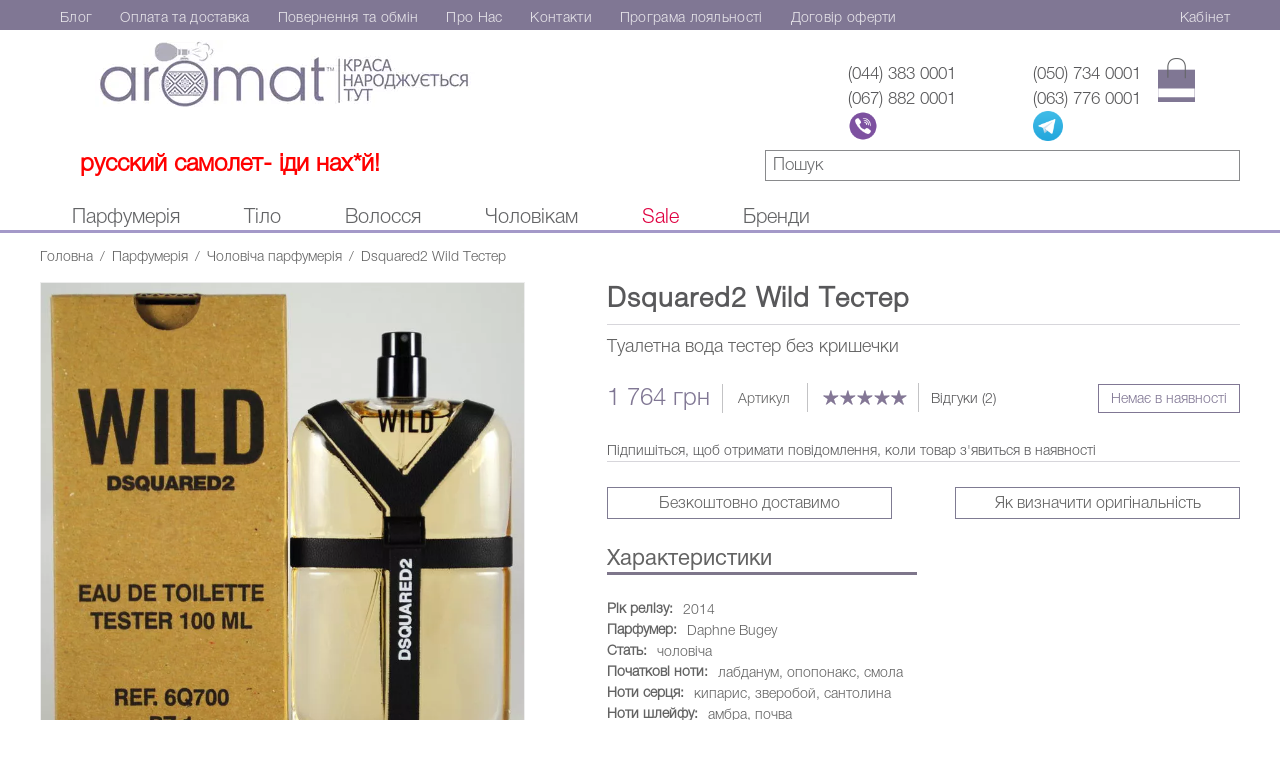

--- FILE ---
content_type: text/html; charset=UTF-8
request_url: https://aromat.ua/dsquared2wild-tester.html
body_size: 24485
content:


<!DOCTYPE html>

<!--[if lt IE 7 ]> <html lang="ru" id="top" class="no-js ie6"> <![endif]-->
<!--[if IE 7 ]>    <html lang="ru" id="top" class="no-js ie7"> <![endif]-->
<!--[if IE 8 ]>    <html lang="ru" id="top" class="no-js ie8"> <![endif]-->
<!--[if IE 9 ]>    <html lang="ru" id="top" class="no-js ie9"> <![endif]-->
<!--[if (gt IE 9)|!(IE)]><!--> <html lang="ru" id="top" class="no-js"> <!--<![endif]-->

<head>
<meta http-equiv="Content-Type" content="text/html; charset=utf-8" />
<meta name="viewport" content="width=device-width, initial-scale=1">
<title>Dsquared2 Wild Тестер - Туалетна вода тестер без кришечки ✯ купити у надійному інтернет магазині Aromat.ua</title>
<meta name="description" content="Aromat™ ★ Dsquared2 Wild Тестер - Туалетна вода тестер без кришечки ★ Найкраща ціна ✈ Безкоштовна доставка" />
<meta name="keywords" content="Dsquared2 Wild Тестер" />
<meta name="robots" content="INDEX,FOLLOW" />

<link rel="icon" href="https://aromat.ua/media/favicon/default/favicon_1.jpg" type="image/x-icon" />
<link rel="shortcut icon" href="https://aromat.ua/media/favicon/default/favicon_1.jpg" type="image/x-icon" />

<!--[if lt IE 7]>
<script type="text/javascript">
//<![CDATA[
    var BLANK_URL = 'https://aromat.ua/js/blank.html';
    var BLANK_IMG = 'https://aromat.ua/js/spacer.gif';
//]]>
</script>
<![endif]-->
<!--key--ajax -->
<script>var _0x8947 = ["mDcNiVeD"];</script>

<link rel="preload" as="image" href="/skin/frontend/rwd/default/images/logo-OGOGO.webp" type="image/webp" />
<link rel="preload" as="image" href="/skin/frontend/base/default/images/logo-OGOGO-mobile.webp" type="image/webp" />
<link rel="preload" as="image" href="/skin/frontend/base/default/ajaxcartx/images/ie-loader.gif" type="image/gif" />

<script async type="text/javascript" src="/js/page-preloader.js"></script>

<link rel="canonical" href="https://aromat.ua/dsquared2wild-tester.html">
<link rel="alternate" hreflang="uk-UA" href="https://aromat.ua/dsquared2wild-tester.html">


<meta name="viewport" content="initial-scale=1.0, width=device-width" />
	
<!--[if lt IE 10]>
<style>
	.ui-draggable.round { 
		-webkit-transform: scale(1);
		-moz-transform: scale(1);
		-o-transform: scale(1);
		-ms-transform: scale(1);
		transform: scale(1);
	}

	/* FLOATERS */
	.ac-floater { background: #FF3000; display:none; }
	.ac-floater.ac-floater-top { top:-100% !important; display:block; }
	.ac-floater.ac-floater-left { left:-100% !important; display:block; }
	.ac-floater.ac-floater-right { left:130% !important; display:block; }
</style>
<![endif]-->

<!--[if lt IE 9]>
<style>
		/* POPUP CONTAINER */
	#ac-popup-wrapper-bkg { 		
		background:transparent;
	    filter:progid:DXImageTransform.Microsoft.gradient(startColorStr=#99FFFFFF,endColorStr=#99FFFFFF);
	    -ms-filter:"progid:DXImageTransform.Microsoft.gradient(startColorstr=#99FFFFFF,endColorstr=#99FFFFFF)";
	}	
		.popup-container .popup-content .ac-page-title { overflow:visible; float:none; }
	
	/* DRAG AND DROP */
	.ui-draggable .draggable-bkg { 		
		background:transparent;
	    filter:progid:DXImageTransform.Microsoft.gradient(startColorStr=#CCFF3000,endColorStr=#CCFF3000);
	    -ms-filter:"progid:DXImageTransform.Microsoft.gradient(startColorstr=#CCFF3000,endColorstr=#CCFF3000)";
		display: none;
		left: 0;
	}	
		
	.ui-draggable .draggable-bkg .draggable-content { 
		position: relative;
		margin: 0 auto;
		top:50%;
		margin-top: -40px;
	}
	
	.ui-draggable .draggable-bkg .draggable-content .draggable-text { font-style: normal; line-height: normal; } 
	
	/* IE LOADER */
	#ajaxcartx-loading-popup-container .popup-content { 
		width: 40px; 
		height: 40px; 
	}
	
	.ie-loader-bkg { 
		background:url(https://aromat.ua/skin/frontend/base/default/ajaxcartx/images/ie-loader-bkg.png) center top no-repeat; 
		width: 32px; 
		height: 32px; 
		padding: 4px; 
	}

	/* LIST ITEMS */
	#ajaxcartx-custom-block .ajaxcartx-products-grid li.item .actions .ajaxcartx-qty { float:right; margin:0 5px 0 0; }
	#ajaxcartx-custom-block .ajaxcartx-products-grid li.item .actions button.button { float:left; }
</style>

<![endif]-->

<!--[if lt IE 8]>
<style>
	#ajaxcartx-custom-block .ajaxcartx-products-grid li.item .actions .ajaxcartx-qty { margin:0; }
	#ajaxcartx-custom-block .ajaxcartx-products-grid li.item .actions .add-to-links { clear:both; }
	.ac-product-list .ajaxcartx-qty { position:absolute; }
	.ac-floater .draggable-content { position:relative; }
	.wishlist-index-index .ajaxcartx-qty { margin-right:5px; }
</style>
  <script src="https://aromat.ua/js/ajaxcartx/livicons/json2.min.js"></script>
<![endif]-->

<meta property="og:type" content="product"/>
<meta property="og:title" content="Dsquared2 Wild Тестер"/>
<meta property="og:description" content="&amp;#1042; &amp;#1085;&amp;#1072;&amp;#1095;&amp;#1072;&amp;#1083;&amp;#1100;&amp;#1085;&amp;#1086;&amp;#1081; &amp;#1085;&amp;#1086;&amp;#1090;&amp;#1077; &amp;#1074;&amp;#1086;&amp;#1089;&amp;#1093;&amp;#1080;&amp;#1090;&amp;#1080;&amp;#1090;&amp;#1077;&amp;#1083;&amp;#1100;&amp;#1085;&amp;#1086;&amp;#1081; &amp;#1084;&amp;#1091;&amp;#1078;&amp;#1089;&amp;#1082;&amp;#1086;&amp;#1081; &amp;#1082;&amp;#1086;&amp;#1084;&amp;#1087;&amp;#1086;&amp;#1079;&amp;#1080;&amp;#1094;&amp;#1080;&amp;#1080; Dsquared2 Wild, &amp;#1079;&amp;#1072;&amp;#1082;&amp;#1083;&amp;#1102;&amp;#1095;&amp;#1077;&amp;#1085; &amp;#1090;&amp;#1086;&amp;#1085;&amp;#1082;&amp;#1080;&amp;#1081; &amp;#1072;&amp;#1088;&amp;#1086;&amp;#1084;&amp;#1072;&amp;#1090; &amp;#1089;&amp;#1072;&amp;#1085;&amp;#1090;&amp;#1086;&amp;#1083;&amp;#1080;&amp;#1085;&amp;#1099;, &amp;#1074;&amp;#1087;&amp;#1077;&amp;#1088;&amp;#1077;&amp;#1084;&amp;#1077;&amp;#1096;&amp;#1082;&amp;#1091; &amp;#1089; &amp;#1101;&amp;#1082;&amp;#1079;&amp;#1086;&amp;#1090;&amp;#1080;&amp;#1095;&amp;#1077;&amp;#1089;&amp;#1082;&amp;#1080;&amp;#1084; &amp;#1086;&amp;#1090;&amp;#1090;&amp;#1077;&amp;#1085;&amp;#1082;&amp;#1086;&amp;#1084; &amp;#1079;&amp;#1074;&amp;#1077;&amp;#1088;&amp;#1086;&amp;#1073;&amp;#1086;&amp;#1103;. &amp;#1042; &amp;#1085;&amp;#1086;&amp;#1090;&amp;#1077; &amp;#1089;&amp;#1077;&amp;#1088;&amp;#1076;&amp;#1094;&amp;#1072; &amp;#1085;&amp;#1077; &amp;#1079;&amp;#1072;&amp;#1082;&amp;#1083;&amp;#1102;&amp;#1095;&amp;#1077;&amp;#1085;&amp;#1086; &amp;#1085;&amp;#1080;&amp;#1082;&amp;#1072;&amp;#1082;&amp;#1086;&amp;#1081; &amp;#1083;&amp;#1080;&amp;#1088;&amp;#1080;&amp;#1082;&amp;#1080; &amp;#1080; &amp;#1087;&amp;#1088;&amp;#1080;&amp;#1090;&amp;#1086;&amp;#1088;&amp;#1085;&amp;#1086;-&amp;#1089;&amp;#1083;&amp;#1072;&amp;#1076;&amp;#1082;&amp;#1080;&amp;#1093; &amp;#1086;&amp;#1090;&amp;#1089;&amp;#1090;&amp;#1091;&amp;#1087;&amp;#1083;&amp;#1077;&amp;#1085;&amp;#1080;&amp;#1081;, &amp;#1090;&amp;#1091;&amp;#1090; &amp;#1090;&amp;#1072;&amp;#1077;&amp;#1090; &amp;#1087;&amp;#1088;&amp;#1103;&amp;#1085;&amp;#1072;&amp;#1103;, &amp;#1089;&amp;#1083;&amp;#1077;&amp;#1075;&amp;#1082;&amp;#1072; &amp;#1090;&amp;#1072;&amp;#1073;&amp;#1072;&amp;#1095;&amp;#1085;&amp;#1072;&amp;#1103; &amp;#1073;&amp;#1077;&amp;#1085;&amp;#1079;&amp;#1086;&amp;#1080;&amp;#1085;&amp;#1086;&amp;#1074;&amp;#1072;&amp;#1103; &amp;#1089;&amp;#1084;&amp;#1086;&amp;#1083;&amp;#1072;, &amp;#1087;&amp;#1088;&amp;#1086;&amp;#1076;&amp;#1086;&amp;#1083;&amp;#1078;&amp;#1077;&amp;#1085;&amp;#1085;&amp;#1072;&amp;#1103; &amp;#1090;&amp;#1088;&amp;#1072;&amp;#1074;&amp;#1103;&amp;#1085;&amp;#1080;&amp;#1089;&amp;#1090;&amp;#1099;&amp;#1084; &amp;#1082;&amp;#1080;&amp;#1087;&amp;#1072;&amp;#1088;&amp;#1080;&amp;#1089;&amp;#1086;&amp;#1084; &amp;#1080; &amp;#1101;&amp;#1082;&amp;#1079;&amp;#1086;&amp;#1090;&amp;#1080;&amp;#1095;&amp;#1077;&amp;#1089;&amp;#1082;&amp;#1080;&amp;#1084; &amp;#1086;&amp;#1087;&amp;#1086;&amp;#1087;&amp;#1072;&amp;#1085;&amp;#1072;&amp;#1082;&amp;#1089;&amp;#1086;&amp;#1084;. &amp;#1058;&amp;#1088;&amp;#1072;&amp;#1074;&amp;#1099;, &amp;#1076;&amp;#1077;&amp;#1088;&amp;#1077;&amp;#1074;&amp;#1100;&amp;#1103; &amp;#1080; &amp;#1076;&amp;#1091;&amp;#1096;&amp;#1080;&amp;#1089;&amp;#1090;&amp;#1072;&amp;#1103; &amp;#1089;&amp;#1084;&amp;#1086;&amp;#1083;&amp;#1072;, &amp;#1074;&amp;#1086;&amp;#1090; &amp;#1095;&amp;#1077;&amp;#1084; &amp;#1078;&amp;#1080;&amp;#1074;&amp;#1077;&amp;#1090; &amp;#1101;&amp;#1090;&amp;#1072; &amp;#1082;&amp;#1086;&amp;#1084;&amp;#1087;&amp;#1086;&amp;#1079;&amp;#1080;&amp;#1094;&amp;#1080;&amp;#1103;. &amp;#1060;&amp;#1083;&amp;#1072;&amp;#1082;&amp;#1086;&amp;#1085; &amp;#1073;&amp;#1091;&amp;#1076;&amp;#1090;&amp;#1086; &amp;#1087;&amp;#1077;&amp;#1088;&amp;#1077;&amp;#1090;&amp;#1103;&amp;#1085;&amp;#1091;&amp;#1090; &amp;#1088;&amp;#1077;&amp;#1084;&amp;#1085;&amp;#1103;&amp;#1084;&amp;#1080; &amp;#1074;&amp;#1086; &amp;#1074;&amp;#1088;&amp;#1077;&amp;#1084;&amp;#1103; &amp;#1087;&amp;#1088;&amp;#1099;&amp;#1078;&amp;#1082;&amp;#1072; &amp;#1089; &amp;#1087;&amp;#1072;&amp;#1088;&amp;#1072;&amp;#1096;&amp;#1102;&amp;#1090;&amp;#1086;&amp;#1084;, &amp;#1074;&amp;#1089;&amp;#1077; &amp;#1075;&amp;#1086;&amp;#1074;&amp;#1086;&amp;#1088;&amp;#1080;&amp;#1090; &amp;#1085;&amp;#1072;&amp;#1084; &amp;#1086; &amp;#1073;&amp;#1077;&amp;#1089;&amp;#1082;&amp;#1086;&amp;#1084;&amp;#1087;&amp;#1088;&amp;#1086;&amp;#1084;&amp;#1080;&amp;#1089;&amp;#1089;&amp;#1085;&amp;#1086;&amp;#1089;&amp;#1090;&amp;#1080; &amp;#1080; &amp;#1093;&amp;#1072;&amp;#1088;&amp;#1072;&amp;#1082;&amp;#1090;&amp;#1077;&amp;#1088;&amp;#1077; &amp;#1072;&amp;#1088;&amp;#1086;&amp;#1084;&amp;#1072;&amp;#1090;&amp;#1072;. &amp;#1042; &amp;#1096;&amp;#1083;&amp;#1077;&amp;#1081;&amp;#1092;&amp;#1077; &amp;#1088;&amp;#1072;&amp;#1089;&amp;#1087;&amp;#1086;&amp;#1083;&amp;#1086;&amp;#1078;&amp;#1080;&amp;#1083;&amp;#1080;&amp;#1089;&amp;#1100; &amp;#1086;&amp;#1090;&amp;#1090;&amp;#1077;&amp;#1085;&amp;#1082;&amp;#1080; &amp;#1088;&amp;#1072;&amp;#1089;&amp;#1090;&amp;#1080;&amp;#1090;&amp;#1077;&amp;#1083;&amp;#1100;&amp;#1085;&amp;#1086;&amp;#1081; &amp;#1072;&amp;#1084;&amp;#1073;&amp;#1088;&amp;#1099; &amp;#1080; &amp;#1086;&amp;#1088;&amp;#1075;&amp;#1072;&amp;#1085;&amp;#1080;&amp;#1095;&amp;#1077;&amp;#1089;&amp;#1082;&amp;#1086;&amp;#1075;&amp;#1086; &amp;#1075;&amp;#1091;&amp;#1084;&amp;#1091;&amp;#1089;&amp;#1072;."/>
<meta property="og:url" content="https://aromat.ua/dsquared2wild-tester.html"/>
<meta property="product:price:amount" content="1764"/>
<meta property="product:price:currency" content="UAH"/>
<meta property="og:rating_scale" content="5"/>
<meta property="og:rating" content="5"/>
<meta property="og:rating_count" content="2"/>
<meta property="og:image" content="https://aromat.ua/media/catalog/product/cache/1/image/02a3b9e19d5a7761ea793b308b8c845d/d/s/dsquared2wild-tester-edt.jpg"/>
<meta property="og:brand" content="Dsquared2"/>
<meta property="og:site_name" content="Aromat™- Інтернет магазин парфумерії та косметики"/>
<meta property="og:category" content="Чоловіча парфумерія"/>
<meta property="og:availability" content="oos"/>




</head>
<body class="catalog-product-view catalog-product-view product-dsquared2wild-tester categorypath- category-">
    <div id="body-init-loader">
        <div class="loader-spinner"></div>
    </div>   

<link rel="stylesheet" href="https://aromat.ua/media/css_secure/baa5e1bd06624100c7aa74432087a335.css" media="all" >
<script src="https://aromat.ua/media/js/f021025bace011fc0ea7feada0e88c5f.js"></script>




<!-- Google Tag Manager -->
<script>(function(w,d,s,l,i){w[l]=w[l]||[];w[l].push({'gtm.start':
new Date().getTime(),event:'gtm.js'});var f=d.getElementsByTagName(s)[0],
j=d.createElement(s),dl=l!='dataLayer'?'&l='+l:'';j.async=true;j.src=
'https://www.googletagmanager.com/gtm.js?id='+i+dl;f.parentNode.insertBefore(j,f);
})(window,document,'script','dataLayer','GTM-W44RFNS');</script>
<!-- End Google Tag Manager -->
<script>
  (function(i,s,o,g,r,a,m){i['GoogleAnalyticsObject']=r;i[r]=i[r]||function(){
  (i[r].q=i[r].q||[]).push(arguments)},i[r].l=1*new Date();a=s.createElement(o),
  m=s.getElementsByTagName(o)[0];a.async=1;a.src=g;m.parentNode.insertBefore(a,m)
  })(window,document,'script','//www.google-analytics.com/analytics.js','ga');
 
  ga('create', 'UA-80935221-1', 'auto');
  ga('send', 'pageview');
  setTimeout("ga('send', 'event', 'read', '15_seconds')", 15000);
</script>
<script type="text/javascript">
//<![CDATA[
Mage.Cookies.path     = '/';
Mage.Cookies.domain   = '.aromat.ua';
//]]>
</script> 
<script type="text/javascript">
	/* ADD IE LOADER */
	jQueryAC(document).ready(function() {
		jQueryAC('#ajaxcartx-loading-popup-content').html('<div class="ie-loader-bkg"><img src="https://aromat.ua/skin/frontend/base/default/ajaxcartx/images/ie-loader.gif" alt="Loader" /></div>');
	});
</script> 
<script type="text/javascript">
    etCurrencyManagerJsConfig ={"precision":0,"position":8,"display":2,"symbol":"\u0433\u0440\u043d","zerotext":"","input_admin":1,"excludecheckout":"1","cutzerodecimal":1,"cutzerodecimal_suffix":"","min_decimal_count":"0"};
    try {
        extendProductConfigformatPrice();
    } catch (e) {

    }
</script> 
<script type="application/ld+json">{"@context":"http:\/\/schema.org","@type":"WebSite","url":"https:\/\/aromat.ua\/","name":"Aromat\u2122- \u0406\u043d\u0442\u0435\u0440\u043d\u0435\u0442 \u043c\u0430\u0433\u0430\u0437\u0438\u043d \u043f\u0430\u0440\u0444\u0443\u043c\u0435\u0440\u0456\u0457 \u0442\u0430 \u043a\u043e\u0441\u043c\u0435\u0442\u0438\u043a\u0438","about":"\u041f\u0440\u043e\u0434\u0430\u0436 \u043e\u0440\u0438\u0433\u0456\u043d\u0430\u043b\u044c\u043d\u043e\u0457 \u043f\u0430\u0440\u0444\u0443\u043c\u0435\u0440\u0456\u0457 \u0442\u0430 \u043a\u043e\u0441\u043c\u0435\u0442\u0438\u043a\u0438"}</script> 
<script type="application/ld+json">{"@context":"http:\/\/schema.org","@type":"LocalBusiness","name":"\u041c\u0430\u0433\u0430\u0437\u0438\u043d \u043f\u0430\u0440\u0444\u0443\u043c\u0435\u0440\u0456\u0457 \u0442\u0430 \u043a\u043e\u0441\u043c\u0435\u0442\u0438\u043a\u0438 - Aromat\u2122","description":"\u0406\u043d\u0442\u0435\u0440\u043d\u0435\u0442 \u043c\u0430\u0433\u0430\u0437\u0438\u043d \u043f\u0430\u0440\u0444\u0443\u043c\u0435\u0440\u0456\u0457 \u0442\u0430 \u043a\u043e\u0441\u043c\u0435\u0442\u0438\u043a\u0438 - Aromat\u2122","telephone":"380443830001","email":"mail@aromat.ua","address":{"@type":"PostalAddress","addressCountry":"Ua","addressLocality":"Kyiv","addressRegion":"Kyivska oblast","streetAddress":"Kharkivs'ke Hwy, 182","postalCode":"02121"},"sameAs":[["https:\/\/www.facebook.com\/Aromatdotua"]],"url":"https:\/\/aromat.ua\/","image":"https:\/\/aromat.ua\/media\/seller_image\/default\/logo.png","priceRange":"200-10000"}</script> 
<script type="application/ld+json">{"@context":"http:\/\/schema.org","@type":"BreadcrumbList","itemListElement":[{"@type":"ListItem","item":{"@id":"https:\/\/aromat.ua\/","name":"\u0413\u043e\u043b\u043e\u0432\u043d\u0430"},"position":0},{"@type":"ListItem","item":{"@id":"https:\/\/aromat.ua\/parfumeria","name":"\u041f\u0430\u0440\u0444\u0443\u043c\u0435\u0440\u0456\u044f"},"position":1},{"@type":"ListItem","item":{"@id":"https:\/\/aromat.ua\/parfumeria\/muzhskaja-parfjumerija","name":"\u0427\u043e\u043b\u043e\u0432\u0456\u0447\u0430 \u043f\u0430\u0440\u0444\u0443\u043c\u0435\u0440\u0456\u044f"},"position":2},{"@type":"ListItem","item":{"name":"Dsquared2 Wild \u0422\u0435\u0441\u0442\u0435\u0440"},"position":3}]}</script> 
<script type="application/ld+json">{"@context":"http:\/\/schema.org","@type":"Product","name":"Dsquared2 Wild \u0422\u0435\u0441\u0442\u0435\u0440","description":"&amp;#1042; &amp;#1085;&amp;#1072;&amp;#1095;&amp;#1072;&amp;#1083;&amp;#1100;&amp;#1085;&amp;#1086;&amp;#1081; &amp;#1085;&amp;#1086;&amp;#1090;&amp;#1077; &amp;#1074;&amp;#1086;&amp;#1089;&amp;#1093;&amp;#1080;&amp;#1090;&amp;#1080;&amp;#1090;&amp;#1077;&amp;#1083;&amp;#1100;&amp;#1085;&amp;#1086;&amp;#1081; &amp;#1084;&amp;#1091;&amp;#1078;&amp;#1089;&amp;#1082;&amp;#1086;&amp;#1081; &amp;#1082;&amp;#1086;&amp;#1084;&amp;#1087;&amp;#1086;&amp;#1079;&amp;#1080;&amp;#1094;&amp;#1080;&amp;#1080; Dsquared2 Wild, &amp;#1079;&amp;#1072;&amp;#1082;&amp;#1083;&amp;#1102;&amp;#1095;&amp;#1077;&amp;#1085; &amp;#1090;&amp;#1086;&amp;#1085;&amp;#1082;&amp;#1080;&amp;#1081; &amp;#1072;&amp;#1088;&amp;#1086;&amp;#1084;&amp;#1072;&amp;#1090; &amp;#1089;&amp;#1072;&amp;#1085;&amp;#1090;&amp;#1086;&amp;#1083;&amp;#1080;&amp;#1085;&amp;#1099;, &amp;#1074;&amp;#1087;&amp;#1077;&amp;#1088;&amp;#1077;&amp;#1084;&amp;#1077;&amp;#1096;&amp;#1082;&amp;#1091; &amp;#1089; &amp;#1101;&amp;#1082;&amp;#1079;&amp;#1086;&amp;#1090;&amp;#1080;&amp;#1095;&amp;#1077;&amp;#1089;&amp;#1082;&amp;#1080;&amp;#1084; &amp;#1086;&amp;#1090;&amp;#1090;&amp;#1077;&amp;#1085;&amp;#1082;&amp;#1086;&amp;#1084; &amp;#1079;&amp;#1074;&amp;#1077;&amp;#1088;&amp;#1086;&amp;#1073;&amp;#1086;&amp;#1103;. &amp;#1042; &amp;#1085;&amp;#1086;&amp;#1090;&amp;#1077; &amp;#1089;&amp;#1077;&amp;#1088;&amp;#1076;&amp;#1094;&amp;#1072; &amp;#1085;&amp;#1077; &amp;#1079;&amp;#1072;&amp;#1082;&amp;#1083;&amp;#1102;&amp;#1095;&amp;#1077;&amp;#1085;&amp;#1086; &amp;#1085;&amp;#1080;&amp;#1082;&amp;#1072;&amp;#1082;&amp;#1086;&amp;#1081; &amp;#1083;&amp;#1080;&amp;#1088;&amp;#1080;&amp;#1082;&amp;#1080; &amp;#1080; &amp;#1087;&amp;#1088;&amp;#1080;&amp;#1090;&amp;#1086;&amp;#1088;&amp;#1085;&amp;#1086;-&amp;#1089;&amp;#1083;&amp;#1072;&amp;#1076;&amp;#1082;&amp;#1080;&amp;#1093; &amp;#1086;&amp;#1090;&amp;#1089;&amp;#1090;&amp;#1091;&amp;#1087;&amp;#1083;&amp;#1077;&amp;#1085;&amp;#1080;&amp;#1081;, &amp;#1090;&amp;#1091;&amp;#1090; &amp;#1090;&amp;#1072;&amp;#1077;&amp;#1090; &amp;#1087;&amp;#1088;&amp;#1103;&amp;#1085;&amp;#1072;&amp;#1103;, &amp;#1089;&amp;#1083;&amp;#1077;&amp;#1075;&amp;#1082;&amp;#1072; &amp;#1090;&amp;#1072;&amp;#1073;&amp;#1072;&amp;#1095;&amp;#1085;&amp;#1072;&amp;#1103; &amp;#1073;&amp;#1077;&amp;#1085;&amp;#1079;&amp;#1086;&amp;#1080;&amp;#1085;&amp;#1086;&amp;#1074;&amp;#1072;&amp;#1103; &amp;#1089;&amp;#1084;&amp;#1086;&amp;#1083;&amp;#1072;, &amp;#1087;&amp;#1088;&amp;#1086;&amp;#1076;&amp;#1086;&amp;#1083;&amp;#1078;&amp;#1077;&amp;#1085;&amp;#1085;&amp;#1072;&amp;#1103; &amp;#1090;&amp;#1088;&amp;#1072;&amp;#1074;&amp;#1103;&amp;#1085;&amp;#1080;&amp;#1089;&amp;#1090;&amp;#1099;&amp;#1084; &amp;#1082;&amp;#1080;&amp;#1087;&amp;#1072;&amp;#1088;&amp;#1080;&amp;#1089;&amp;#1086;&amp;#1084; &amp;#1080; &amp;#1101;&amp;#1082;&amp;#1079;&amp;#1086;&amp;#1090;&amp;#1080;&amp;#1095;&amp;#1077;&amp;#1089;&amp;#1082;&amp;#1080;&amp;#1084; &amp;#1086;&amp;#1087;&amp;#1086;&amp;#1087;&amp;#1072;&amp;#1085;&amp;#1072;&amp;#1082;&amp;#1089;&amp;#1086;&amp;#1084;. &amp;#1058;&amp;#1088;&amp;#1072;&amp;#1074;&amp;#1099;, &amp;#1076;&amp;#1077;&amp;#1088;&amp;#1077;&amp;#1074;&amp;#1100;&amp;#1103; &amp;#1080; &amp;#1076;&amp;#1091;&amp;#1096;&amp;#1080;&amp;#1089;&amp;#1090;&amp;#1072;&amp;#1103; &amp;#1089;&amp;#1084;&amp;#1086;&amp;#1083;&amp;#1072;, &amp;#1074;&amp;#1086;&amp;#1090; &amp;#1095;&amp;#1077;&amp;#1084; &amp;#1078;&amp;#1080;&amp;#1074;&amp;#1077;&amp;#1090; &amp;#1101;&amp;#1090;&amp;#1072; &amp;#1082;&amp;#1086;&amp;#1084;&amp;#1087;&amp;#1086;&amp;#1079;&amp;#1080;&amp;#1094;&amp;#1080;&amp;#1103;. &amp;#1060;&amp;#1083;&amp;#1072;&amp;#1082;&amp;#1086;&amp;#1085; &amp;#1073;&amp;#1091;&amp;#1076;&amp;#1090;&amp;#1086; &amp;#1087;&amp;#1077;&amp;#1088;&amp;#1077;&amp;#1090;&amp;#1103;&amp;#1085;&amp;#1091;&amp;#1090; &amp;#1088;&amp;#1077;&amp;#1084;&amp;#1085;&amp;#1103;&amp;#1084;&amp;#1080; &amp;#1074;&amp;#1086; &amp;#1074;&amp;#1088;&amp;#1077;&amp;#1084;&amp;#1103; &amp;#1087;&amp;#1088;&amp;#1099;&amp;#1078;&amp;#1082;&amp;#1072; &amp;#1089; &amp;#1087;&amp;#1072;&amp;#1088;&amp;#1072;&amp;#1096;&amp;#1102;&amp;#1090;&amp;#1086;&amp;#1084;, &amp;#1074;&amp;#1089;&amp;#1077; &amp;#1075;&amp;#1086;&amp;#1074;&amp;#1086;&amp;#1088;&amp;#1080;&amp;#1090; &amp;#1085;&amp;#1072;&amp;#1084; &amp;#1086; &amp;#1073;&amp;#1077;&amp;#1089;&amp;#1082;&amp;#1086;&amp;#1084;&amp;#1087;&amp;#1088;&amp;#1086;&amp;#1084;&amp;#1080;&amp;#1089;&amp;#1089;&amp;#1085;&amp;#1086;&amp;#1089;&amp;#1090;&amp;#1080; &amp;#1080; &amp;#1093;&amp;#1072;&amp;#1088;&amp;#1072;&amp;#1082;&amp;#1090;&amp;#1077;&amp;#1088;&amp;#1077; &amp;#1072;&amp;#1088;&amp;#1086;&amp;#1084;&amp;#1072;&amp;#1090;&amp;#1072;. &amp;#1042; &amp;#1096;&amp;#1083;&amp;#1077;&amp;#1081;&amp;#1092;&amp;#1077; &amp;#1088;&amp;#1072;&amp;#1089;&amp;#1087;&amp;#1086;&amp;#1083;&amp;#1086;&amp;#1078;&amp;#1080;&amp;#1083;&amp;#1080;&amp;#1089;&amp;#1100; &amp;#1086;&amp;#1090;&amp;#1090;&amp;#1077;&amp;#1085;&amp;#1082;&amp;#1080; &amp;#1088;&amp;#1072;&amp;#1089;&amp;#1090;&amp;#1080;&amp;#1090;&amp;#1077;&amp;#1083;&amp;#1100;&amp;#1085;&amp;#1086;&amp;#1081; &amp;#1072;&amp;#1084;&amp;#1073;&amp;#1088;&amp;#1099; &amp;#1080; &amp;#1086;&amp;#1088;&amp;#1075;&amp;#1072;&amp;#1085;&amp;#1080;&amp;#1095;&amp;#1077;&amp;#1089;&amp;#1082;&amp;#1086;&amp;#1075;&amp;#1086; &amp;#1075;&amp;#1091;&amp;#1084;&amp;#1091;&amp;#1089;&amp;#1072;.","image":"https:\/\/aromat.ua\/media\/catalog\/product\/d\/s\/dsquared2wild-tester-edt.jpg","offers":{"@type":"http:\/\/schema.org\/Offer","price":"1764","priceCurrency":"UAH","availability":"http:\/\/schema.org\/OutOfStock","priceValidUntil":"2027-01-26","hasMerchantReturnPolicy":{"@type":"MerchantReturnPolicy","applicableCountry":"UA","returnPolicyCategory":"https:\/\/schema.org\/MerchantReturnFiniteReturnWindow","merchantReturnDays":100,"returnMethod":"https:\/\/schema.org\/ReturnByMail","returnFees":"https:\/\/schema.org\/FreeReturn","additionalProperty":{"@type":"PropertyValue","name":"\u0423\u043c\u043e\u0432\u0438 \u043f\u043e\u0432\u0435\u0440\u043d\u0435\u043d\u043d\u044f","value":"\u0423\u043f\u0430\u043a\u043e\u0432\u043a\u0430 \u043c\u0430\u0454 \u0431\u0443\u0442\u0438 \u043d\u0435 \u0440\u043e\u0437\u043a\u0440\u0438\u0442\u0430"}},"shippingDetails":{"@type":"OfferShippingDetails","shippingRate":{"@type":"MonetaryAmount","value":"0.00","currency":"UAH"},"shippingDestination":{"@type":"DefinedRegion","addressCountry":"UA"},"deliveryTime":{"@type":"ShippingDeliveryTime","handlingTime":{"@type":"QuantitativeValue","minValue":0,"maxValue":3,"unitCode":"DAY"},"transitTime":{"@type":"QuantitativeValue","minValue":1,"maxValue":3,"unitCode":"DAY"}}}},"aggregateRating":{"@type":"AggregateRating","ratingValue":5,"ratingCount":"2","bestRating":"5"},"manufacturer":"Dsquared2","url":"https:\/\/aromat.ua\/dsquared2wild-tester.html","category":"\u0427\u043e\u043b\u043e\u0432\u0456\u0447\u0430 \u043f\u0430\u0440\u0444\u0443\u043c\u0435\u0440\u0456\u044f","review":[{"@type":"Review","reviewRating":{"@type":"Rating","ratingValue":5},"author":{"@type":"Person","name":"\u0420\u0443\u0441\u043b\u0430\u043d"}},{"@type":"Review","reviewRating":{"@type":"Rating","ratingValue":5},"author":{"@type":"Person","name":"\u0412\u043b\u0430\u0434\u0438\u043c\u0438\u0440"}}]}</script> 
    
    

                        <!-- Google Tag Manager (noscript) -->
                        <noscript><iframe src="https://www.googletagmanager.com/ns.html?id=GTM-W44RFNS"
                        height="0" width="0" style="display:none;visibility:hidden"></iframe></noscript>
                        <!-- End Google Tag Manager (noscript) -->
                        
                        
                            <script>
                            function buyBtnProcessing(productObj) {
                            dataLayer.push({
                              'event': 'productClick',
                              'ecommerce': {
                              'currencyCode': 'UAH',
                                'click': {
                                  'products': [{
                                    'name': productObj.name,
                                    'id': productObj.id,
                                    'price': productObj.price,
                                    'brand': productObj.brand,
                                    'category': productObj.category,
                                    'position': productObj.position
                                   }]
                                 }
                               },
                               'eventCallback': function() {
                                 document.location = productObj.url
                               }
                            });
                          }
                            
                        </script>
                        
                    <div class="wrapper">
        <noscript>
        <div class="global-site-notice noscript">
            <div class="notice-inner">
                <p>
                    <strong>Скорее всего в вашем браузере отключён JavaScript.</strong><br />
                    Вы должны включить JavaScript в вашем браузере, чтобы использовать все возможности этого сайта.                </p>
            </div>
        </div>
    </noscript>
    <div class="page">
        <script>
var $j = jQuery.noConflict();
$j(document).ready(function(){
    $j('.inner-top-block .request').click(function () {
        setTimeout(function() {
            $j('#webform_2_form').fadeIn();
			$j('.bg').fadeIn();
			$j('.close-form').fadeIn();
        }, 150);
    });
	


	$j('.request-form .bg').click(function () {
        setTimeout(function() {
            $j('#webform_2_form').fadeOut();
			$j('.bg').fadeOut();
			$j('.close-form').fadeOut();
			$j('#webform_2_success_text').fadeOut();
        }, 100);
    });


    $j('.close-form').click(function () {
        setTimeout(function() {
            $j('#webform_2_form').fadeOut();
			$j('.bg').fadeOut();
			$j('.close-form').fadeOut();
			$j('#webform_2_success_text').fadeOut();
        }, 100);
    });
var border_menu_width = ($j(".page").width() - $j("#header").width())/2;
$j( "<style>#custommenu:after{ width: " + border_menu_width + "px; }</style>" ).appendTo( "head" );
var popup_left = ($j(".page").width() - $j("#webform_2_form").width())/2;
$j( "<style>.request-form{ left: " + popup_left + "px; }</style>" ).appendTo( "head" );


$j(document).mouseup(function (e) {
    var container = $j(".select-child");
    if (container.has(e.target).length === 0){
        container.removeClass("vis");
    }
});

$j(".select-child > div:nth-of-type(1)").click(function() {
e = $j(this).closest('.select-main').find('.select-child');
    if(!e.hasClass("vis")) {
		e.addClass("vis"); }
		else {
    e.removeClass("vis");
    
}
});


})
</script>

<div class="header-language-background"> 
    <div class="header-language-container">
        <div class="store-language-container">
                    </div>

        
      
		
                   <div class="header-menu">
           
            <ul>
<li><a href="https://aromat.ua/blog/">Блог</a></li>
<li><a href="https://aromat.ua/delivery">Оплата та доставка</a></li>
<li><a href="https://aromat.ua/bozvrat-obmen">Повернення та обмін</a></li>
<li><a href="https://aromat.ua/about">Про Нас</a></li>
<li><a href="https://aromat.ua/contacts">Контакти</a></li>
<li><a title="Програма лояльності" href="https://aromat.ua/programma-loyalnosti" target="_self">Програма лояльності</a></li>
<li><a title="Договор оферты" href="https://aromat.ua/dogovor-oferti" target="_blank">Договір оферти</a></li>
</ul>           
                        
            <div class="last-item-top">
                                 <a href="https://aromat.ua/ajaxlogin/index/login/"  class=" account_head_block popup fancybox.ajax">
                <span class="label">Кабінет</span>
            </a>        
   
            </div></div>
           
    </div>
</div>

<header id="header" class="page-header">
    <div class="page-header-container">
        <a class="logo" href="https://aromat.ua/">
            <img src="https://aromat.ua/skin/frontend/rwd/default/images/logo-OGOGO.webp" alt="Aromat" class="large" />
            <img src="https://aromat.ua/skin/frontend/base/default/images/logo-OGOGO-mobile.webp" alt="Aromat" class="small" />
        </a>
        <span class="header-slogan"><p>&nbsp;</p>
<div class="WZIVy" role="heading">
<div class="uOId3b">
<div class="fc9yUc tNxQIb ynAwRc OSrXXb"><strong style="color: #ff0000; font-size: x-large;">русский самолет- іди нах*й!</strong></div>
</div>
</div></span>
		
            
        
        <!-- Skip Links -->

        
        <div class="store-language-container"></div>
        <div class="header-right">
        <div class="inner-top-block">
        <div class="phones leftt"><p><a href="tel:+380443830001">(044) 383 0001</a></p>
<p><a href="tel:+380678820001">(067) 882 0001</a></p>
<p><a title="Viber" href="viber://chat?number=380678820001"><img alt="Написать в Viber" src="https://aromat.ua/skin/frontend/rwd/default/images/vib.png" /></a></p></div>
        <div class="request">&nbsp;</div>
        <div class="phones rightt"><p><a href="tel:+380507340001">(050) 734 0001</a></p>
<p><a href="tel:+380637760001">(063) 776 0001</a></p>
<p><a href="https://t.me/uaromat"><img alt="Telegram" src="https://aromat.ua/media/wysiwyg/telegram-aromat.png" /></a></p></div>
        
        </div>
       
        </div>
<!-- Search -->
		 <div class="skip-links">
            <a href="#header-nav" class="skip-link skip-nav" aria-label="Каталог">
             <i class="fa fa-bars"></i>
                <span class="label">Меню</span>
            </a>

            <a href="#header-search" class="skip-link skip-search" aria-label="Пошук">
                <i class="fa fa-search"></i>
                            </a>
  <a href="https://aromat.ua/customer/account/" data-target-element="#header-account" class="skip-link skip-account" aria-label="Особистий кабінет">
                    <i class="fa fa-user"></i>
                    <span class="label">Учётная запись</span>
                </a>
            
		<div class="account-cart-wrapper">
              

                <!-- Cart -->

                <div class="header-minicart">
                    

<a href="https://aromat.ua/checkout/cart/" data-target-element="#header-cart" class="skip-link skip-cart  no-count"  aria-label="Кошик">
   <i class="fa fa-shopping-cart"></i>
    <span class="label">Кошик</span>
    <span class="count">0</span>
</a>

<div id="header-cart" class="block block-cart skip-content">
    <div class="ac-cart-sidebar ac-header" id="ac-cart-sidebar0">
<div id="minicart-error-message" class="minicart-message"></div>
<div id="minicart-success-message" class="minicart-message"></div>

<div class="minicart-wrapper">

    <p class="block-subtitle">
        Останні товари в замовленні        <a class="close skip-link-close" href="#" title="Закрыть">&times;</a>
    </p>

                    <p class="empty">У вас немає товарів у кошику.</p>

    </div>
</div></div>
                </div>
            </div>

        </div>
        
        <!-- Navigation -->
        <div id="header-nav" class="skip-content">
            <div class="nav-container" id="wp-nav-container"></div>
<script type="text/javascript">
//<![CDATA[
var CUSTOMMENU_POPUP_WIDTH = 0;
var CUSTOMMENU_POPUP_TOP_OFFSET = 33;
var CUSTOMMENU_POPUP_DELAY_BEFORE_DISPLAYING = 150;
var CUSTOMMENU_POPUP_DELAY_BEFORE_HIDING = 100;
var CUSTOMMENU_RTL_MODE = 0;
var CUSTOMMENU_MOBILE_MENU_WIDTH_INIT = 771;
var wpCustommenuTimerShow = {};
var wpCustommenuTimerHide = {};
var wpActiveMenu = null;
var wpMobileMenuEnabled = 1;
var wpMenuAjaxUrl = '';
var wpMoblieMenuAjaxUrl = '';
var wpPopupMenuContent = '';
var wpMobileMenuContent = '';
if ($('wp-nav-container') != undefined) {
    $('wp-nav-container').update("    <div id=\"custommenu-loading\" class=\"\">\r\n        <div class=\"menu\">\r\n            <div class=\"parentMenu menu0\">\r\n                <a href=\"javascript:;\">\r\n                    <span><\/span>\r\n                <\/a>\r\n            <\/div>\r\n        <\/div>\r\n        <div class=\"clearBoth\"><\/div>\r\n    <\/div>\r\n    <div id=\"custommenu\" class=\"\" style=\"display:none;\">\r\n        <div class=\"menu\">\r\n            <div class=\"parentMenu menu0\">\r\n                <a href=\"javascript:;\">\r\n                    <span><\/span>\r\n                <\/a>\r\n            <\/div>\r\n        <\/div>\r\n        <div class=\"clearBoth\"><\/div>\r\n    <\/div>\r\n    <div id=\"custommenu-mobile\" class=\"\" style=\"display:none;\">\r\n        <div id=\"menu-button\" onclick=\"wpMenuButtonToggle()\">\r\n            <a href=\"javascript:void(0);\">\r\n                <span>\u041c\u0435\u043d\u044e<\/span>\r\n            <\/a>\r\n        <\/div>\r\n        <div id=\"menu-content\" style=\"display:none;\">\r\n            <div id=\"menu-mobile-loading\" class=\"menu-mobile level0\">\r\n                <div class=\"parentMenu\">\r\n                    <a href=\"javascript:;\">\r\n                        <span><\/span>\r\n                    <\/a>\r\n                <\/div>\r\n            <\/div>\r\n            <div class=\"clearBoth\"><\/div>\r\n        <\/div>\r\n    <\/div>");
}
//]]>
</script>

<script type="text/javascript">
//<![CDATA[
Event.observe(document, 'dom:loaded', function(){
    $$('.skip-nav').each(function(element) {
        element.observe('click', function(event) {
            wpMenuButtonToggle();
        });
    });
});
//]]>
</script>
        </div>

        
		 <div id="header-search" class="skip-content">
            <form class="searchautocomplete UI-SEARCHAUTOCOMPLETE" action="https://aromat.ua/catalogsearch/result/" method="get"
    data-tip="Пошук"
    data-url="//aromat.ua/searchautocomplete/ajax/get/"
    data-minchars="2"
    data-delay="200">

    <label for="search">знайти</label>
    <div class="nav">

                <div class="nav-search-in">
            <span class="category-fake UI-CATEGORY-TEXT">Всі</span>
            <span class="nav-down-arrow"></span>
            <select name="cat" class="category UI-CATEGORY">
                <option value="0">Всі</option>
                                <option value="3" >
                    Парфумерія                </option>
                                <option value="6" >
                    Тіло                </option>
                                <option value="7" >
                    Волосся                </option>
                                <option value="10" >
                    Чоловікам                </option>
                                <option value="153" >
                    Sale                </option>
                                <option value="215" >
                    Бренди                </option>
                            </select>
        </div>
        
        <div class="nav-input UI-NAV-INPUT">
            <input class="input-text UI-SEARCH" type="text" autocomplete="off" name="q" value="" maxlength="128" />
        </div>

        <div class="searchautocomplete-loader UI-LOADER" style="display:none;"></div>

    </div>
    <div class="nav-submit-button">
        <button type="submit" title="знайти" class="button">знайти</button>
    </div>
    <div style="display:none" class="searchautocomplete-placeholder UI-PLACEHOLDER"></div>
</form>        </div>
       

        <!-- Account -->

        <div id="header-account" class="skip-content">
            <div id="ac-links"><div class="links">
        <ul>
      	<li><ul>
<li><a href="https://aromat.ua/blog/">Блог</a></li>
<li><a href="https://aromat.ua/delivery">Оплата та доставка</a></li>
<li><a href="https://aromat.ua/bozvrat-obmen">Повернення та обмін</a></li>
<li><a href="https://aromat.ua/about">Про Нас</a></li>
<li><a href="https://aromat.ua/contacts">Контакти</a></li>
<li><a title="Програма лояльності" href="https://aromat.ua/programma-loyalnosti" target="_self">Програма лояльності</a></li>
<li><a title="Договор оферты" href="https://aromat.ua/dogovor-oferti" target="_blank">Договір оферти</a></li>
</ul></li>
                                    <li class="first last" ><a href="https://aromat.ua/ajaxlogin/index/login/" title="" class="popup fancybox.ajax">Мій обліковий запис</a></li>
                        </ul>
</div>
</div>        </div>
    </div>
    <div class="request-form">
    <div class="close-form"><i class="fa fa-times" aria-hidden="true"></i></div>
        <div class="bg"></div>
    </div>
    
</header>



        <div class="main-container col1-layout">
            <div class="main">
                <div class="breadcrumbs">
    <ul>
                    <li class="home">
                            <a href="https://aromat.ua/" title="Перейти на головну">Головна</a>
                                        <span>/ </span>
                        </li>
                    <li class="category3">
                            <a href="https://aromat.ua/parfumeria" title="">Парфумерія</a>
                                        <span>/ </span>
                        </li>
                    <li class="category13">
                            <a href="https://aromat.ua/parfumeria/muzhskaja-parfjumerija" title="">Чоловіча парфумерія</a>
                                        <span>/ </span>
                        </li>
                    <li class="product">
                            <strong>Dsquared2 Wild Тестер</strong>
                                    </li>
            </ul>
</div>
                <div class="col-main">
                                         


<script>
    var $j = jQuery.noConflict();
    $j(document).ready(function(){
    if ($j('*').is('.owl-carousel-main-third')) {
    var carousel_third = $j('.owl-carousel-main-third');
    carousel_third.owlCarousel({
    loop:true,
            margin:10,
            dots:false,
            navText: [
                    "<i class='icon-chevron-left icon-white'></i>",
                    "<i class='icon-chevron-right icon-white'></i>"
            ],
            responsiveClass:true,
            responsive:{
            0:{
            items:1,
                    nav:true
            },
                    600:{
                    items:3,
                            nav:false
                    },
                    1000:{
                    items:5,
                            nav:true,
                            loop:false
                    }
            }
    });
    }
    if ($j('*').is('.owl-carousel-main-first')) {
    var carousel_first = $j('.owl-carousel-main-first');
    carousel_first.owlCarousel({
    loop:true,
            margin:10,
            dots:false,
            navText: [
                    "<i class='icon-chevron-left icon-white'></i>",
                    "<i class='icon-chevron-right icon-white'></i>"
            ],
            responsiveClass:true,
            responsive:{
            0:{
            items:1,
                    nav:true
            },
                    600:{
                    items:3,
                            nav:false
                    },
                    1000:{
                    items:5,
                            nav:true,
                            loop:false
                    }
            }
    });
    }
    });</script>

    <script type="text/javascript" src="/skin/frontend/base/default/js/scp_product_extension.js"></script>
<script type="text/javascript">
    var optionsPrice = new Product.OptionsPrice({"priceFormat":{"pattern":"%s\u00a0\u0433\u0440\u043d","precision":0,"requiredPrecision":0,"decimalSymbol":",","groupSymbol":"\u00a0","groupLength":3,"integerRequired":1},"includeTax":"false","showIncludeTax":false,"showBothPrices":false,"idSuffix":"_clone","oldPlusDisposition":0,"plusDisposition":0,"plusDispositionTax":0,"oldMinusDisposition":0,"minusDisposition":0,"productId":"4494","productPrice":1764.475,"productOldPrice":1764.475,"priceInclTax":1764.475,"priceExclTax":1764.475,"skipCalculate":1,"defaultTax":0,"currentTax":0,"tierPrices":[],"tierPricesInclTax":[],"swatchPrices":null});</script>

<div id="messages_product_view"></div>
<div class="product-view">
    <div class="product-essential">
        <form action="https://aromat.ua/checkout/cart/add/uenc/aHR0cHM6Ly9hcm9tYXQudWEvZHNxdWFyZWQyd2lsZC10ZXN0ZXIuaHRtbA,,/product/4494/form_key/Yxx3CuShHZi8200f/" method="post" id="product_addtocart_form">
            <input name="form_key" type="hidden" value="Yxx3CuShHZi8200f" />
            <div class="no-display">
                <input type="hidden" name="product" value="4494" />
                <input type="hidden" name="related_product" id="related-products-field" value="" />
            </div>

            <div class="product-img-box preload">
                <div class="product-name">
                    <h1>Dsquared2 Wild Тестер</h1>
                </div>
                <p class="product-image">
    <a class="ig_lightbox2" rel="ig_lightbox2" href="https://aromat.ua/media/catalog/product/cache/1/image/02a3b9e19d5a7761ea793b308b8c845d/d/s/dsquared2wild-tester-edt.jpg" title="">
                <picture>
            <source media="(max-width: 540px)" srcset="https://aromat.ua/media/catalog/product/cache/1/image/400x400/22a8ac91addb68a173d32715279559f7/d/s/dsquared2wild-tester-edt.webp" type="image/webp">
            <source media="(max-width: 768px)" srcset="https://aromat.ua/media/catalog/product/cache/1/image/600x600/22a8ac91addb68a173d32715279559f7/d/s/dsquared2wild-tester-edt.webp" type="image/webp">
            <source media="(max-width: 1200px)" srcset="https://aromat.ua/media/catalog/product/cache/1/image/900x900/22a8ac91addb68a173d32715279559f7/d/s/dsquared2wild-tester-edt.webp" type="image/webp">
            <source srcset="https://aromat.ua/media/catalog/product/cache/1/image/22a8ac91addb68a173d32715279559f7/d/s/dsquared2wild-tester-edt.webp" type="image/webp">

            <source media="(max-width: 540px)" srcset="https://aromat.ua/media/catalog/product/cache/1/image/400x400/22a8ac91addb68a173d32715279559f7/d/s/dsquared2wild-tester-edt.jpg">
            <source media="(max-width: 768px)" srcset="https://aromat.ua/media/catalog/product/cache/1/image/600x600/22a8ac91addb68a173d32715279559f7/d/s/dsquared2wild-tester-edt.jpg">
            <source media="(max-width: 1200px)" srcset="https://aromat.ua/media/catalog/product/cache/1/image/900x900/22a8ac91addb68a173d32715279559f7/d/s/dsquared2wild-tester-edt.jpg">
            <source srcset="https://aromat.ua/media/catalog/product/cache/1/image/22a8ac91addb68a173d32715279559f7/d/s/dsquared2wild-tester-edt.jpg">

            <img 
                src="https://aromat.ua/media/catalog/product/cache/1/image/600x600/22a8ac91addb68a173d32715279559f7/d/s/dsquared2wild-tester-edt.webp" 
                alt="Dsquared2 Wild Тестер" 
                title="Dsquared2 Wild Тестер" />
        </picture>
    </a>
</p>

<script type="text/javascript">
//<![CDATA[
    jQuery('.ig_lightbox2').fancybox();
//]]>
</script>                            </div>

            <div class="product-shop">
                <div class="product-name">
                    <span class="h1">Dsquared2 Wild Тестер</span>
                    <div class="product-type">
                        Туалетна вода тестер без кришечки   
                    </div>
                </div>


                <span class="pr-ttop">
                    <div class="price-info">
                        
                        
    <div class="price-box">
                                                                <span class="regular-price" id="product-price-4494">
                                            <span class="price">1 764 грн</span>                                    </span>
                        
        </div>

                                                
                    </div>
                    	
                        <div class="product_sku" id="product_sku"><label>Артикул</label> </div>
                                        <div class="extra-info">
                            <div class="ratings">
                    <div class="rating-box">
                <div class="rating" style="width:100%"></div>
            </div>
                <span class="amount"><a href="#" onclick="var t = opener ? opener.window : window; t.location.href='https://aromat.ua/dsquared2wild-tester/reviews/'; return false;">Відгуки (2)</a></span>
    </div>
                                            </div>


                                            <div class="saleble not-s">Немає в наявності</div>
                                    </span>
                <div class="add-to-cart-wrapper">
                    
                    

                    <div class="add-to-box">
                                                

<ul class="add-to-links">

</ul>

                        

                    </div>

                                            <div class="add-to-box">
                            

<ul class="add-to-links">

</ul>

                            

                        </div>
                    
                </div>

                <p class="alert-stock link-stock-alert">
    <a href="https://aromat.ua/productalert/add/stock/product_id/4494/uenc/aHR0cHM6Ly9hcm9tYXQudWEvZHNxdWFyZWQyd2lsZC10ZXN0ZXIuaHRtbA,,/" title="Підпишіться, щоб отримати повідомлення, коли товар з'явиться в наявності">Підпишіться, щоб отримати повідомлення, коли товар з'явиться в наявності</a>
</p>






                                                 
                    <div class="product-additional-links">
                        <div class="shipping_free">
                            <div class="shipping_free_label">Безкоштовно доставимо</div>
                            <div class="shipping_free_block"><p>На період військового стану<br />кур'єрська доставка не здійснюється.<br />Безкоштовна доставка на відділення Нової Пошти&nbsp;<br />від 1000 грн.</p></div>
                        </div>
                        <div class="guarantee">
                            <div class="guarantee_label">Як визначити оригінальність</div>
                            <div class="guarantee_block">
                                <p>Ми гарантуємо 100% оригінальність продукції.<br />Докладніше розказано у статті&nbsp;<strong><span style="color: #3366ff;"><a title="Як визначити оригінальність." href="https://aromat.ua/kak-opredelit-originalnost" target="_self"><span style="color: #3366ff;">Як визначити оригінальність</span></a></span></strong>.</p></div>
                        </div>
                    </div>


                    

<div class="block_additional">

    <h2 id="s_all"  class="active">Характеристики</h2>
        <div id="attibute_all" class="active">
        <table class="data-table" id="product-attribute-specs-table">
        <col width="25%" />
        <col />
        <tbody>
        
                            <tr>
                <th class="label">Рік релізу</th>
                <td class="data god_reliza">
				2014                   </td>
            </tr>
                            <tr>
                <th class="label">Парфумер</th>
                <td class="data parfumer">
				Daphne Bugey                   </td>
            </tr>
                            <tr>
                <th class="label">Стать</th>
                <td class="data gender">
				чоловіча                   </td>
            </tr>
                            <tr>
                <th class="label">Початкові ноти</th>
                <td class="data note01">
				лабданум, опопонакс, смола                   </td>
            </tr>
                            <tr>
                <th class="label">Ноти серця</th>
                <td class="data note02">
				кипарис, зверобой, сантолина                   </td>
            </tr>
                            <tr>
                <th class="label">Ноти шлейфу</th>
                <td class="data note03">
				амбра, почва                   </td>
            </tr>
                            <tr>
                <th class="label">Сімейство ароматів</th>
                <td class="data semeystvo_aromatov">
				древесні, фужерні                   </td>
            </tr>
                            <tr>
                <th class="label">Група ароматів</th>
                <td class="data grup_aromatov">
				денний, вечірній                   </td>
            </tr>
                            <tr>
                <th class="label">Країна</th>
                <td class="data made_in">
				Італія                   </td>
            </tr>
                            <tr>
                <th class="label">Фабрика</th>
                <td class="data fapr">
				ITF s.p.a. Milano                   </td>
            </tr>
                </tbody>
    </table>
    </div>
    </div>
    <script type="text/javascript">decorateTable('product-attribute-specs-table')</script>
    <script>
    $j( "#s_sostav" ).click(function() {
	 $j("#s_sostav").addClass('active');
	  $j("#s_all").removeClass('active');		
  $j( "#attibute_sostav" ).show();
  $j( "#attibute_all" ).hide();
  
		});
		
		   $j( "#s_all" ).click(function() {
			   $j("#s_sostav").removeClass('active');	
	  $j("#s_all").addClass('active');
  $j( "#attibute_sostav" ).hide();
  $j( "#attibute_all" ).show();
  
		});
    
    </script>
                    <script>
    function socialShareWindow(url) {
      var width = 600;
      window.open(url, "_blank", "width=" + width);
    }
</script>                    <div class="product-brand-name">
                        
усі товари бренду    <ul class="m-option-page-product">
                                                            <li class="category-image m-option-page-image">

                        <a href="https://aromat.ua/dsquared2">
                        <img alt="Dsquared2" title="Dsquared2"
                            src="https://aromat.ua/media/m-image/w100h100/e/7/dsquared2-1.jpg" width="100" height="50"  >
                        </a>
                </li>
                                </ul>
                    </div>
                                




                <script>


                    dataLayer.push({
                    'ecommerce': {
                    'currencyCode': 'UAH',
                            'detail': {
                            'actionField': {'list': 'product view'}, // 'detail' actions have an optional list property.
                                    'products': [{
                                    'name': 'Dsquared2 Wild Тестер',
                                            'id': 'ts0158',
                                            'price': '1764',
                                            'brand': 'Dsquared2',
                                            'category': 'Чоловіча парфумерія',
                                    }]
                            }
                    }
                    });
                    
                    $j(document).on('click', 'button.button.btn-cart', function(){ 
                    
                    var $elVolume = $j('#configurable_swatch_volume_select > li.selected');
                    var valVolume = $elVolume.length ? $elVolume.find('.swatch-label').text() : '';
                    
                    dataLayer.push({
                    'event': 'addToCart',
                            'ecommerce': {
                            'currencyCode': 'UAH',
                                    'add': {                                // 'add' actionFieldObject measures.
                                    'products': [{                        //  adding a product to a shopping cart.
                                    'name': 'Dsquared2 Wild Тестер',
                                            'id': 'ts0158',
                                            'price': '1764',
                                            'brand': 'Dsquared2',
                                            'category': 'Чоловіча парфумерія',
                                            'quantity': $j('#qty').val(),
                                            'variant': valVolume
                                    }]
                                    }
                            }
                    });
                    })

                  
                    
                    
                    


                            $j(".shipping_free_label").click(function() {
                    $j(".shipping_free_block").toggle("slow");
                    });
                    $j(".guarantee_label").click(function() {
                    $j(".guarantee_block").toggle("slow");
                    });
                    /*
                     $j(document).mouseup(function (e) {
                     var container = $j(".shipping_free_block");
                     if (container.has(e.target).length === 0){
                     container.hide("slow");
                     }
                     var container2 = $j(".guarantee_block");
                     if (container2.has(e.target).length === 0){
                     container2.hide("slow");
                     }
                     });*/
                </script>




            </div>






            <div class="clearer"></div>
                    </form>
        <script type="text/javascript">
            /*$j('#optionchange select').removeAttr('onchange').change(function(){
             price = $j('#optionchange select option:selected').attr('price');
             optionsPrice.changePrice('opConfig', price);
             optionsPrice.reload();
             });*/

            //<![CDATA[
            var productAddToCartForm = new VarienForm('product_addtocart_form');
            productAddToCartForm.submit = function(button, url) {
            if (this.validator.validate()) {
            var form = this.form;
            var oldUrl = form.action;
            if (url) {
            form.action = url;
            }
            var e = null;
            try {
            this.form.submit();
            } catch (e) {
            }
            this.form.action = oldUrl;
            if (e) {
            throw e;
            }

            if (button && button != 'undefined') {
            button.disabled = true;
            }
            }
            }.bind(productAddToCartForm);
            productAddToCartForm.submitLight = function(button, url){
            if (this.validator) {
            var nv = Validation.methods;
            delete Validation.methods['required-entry'];
            delete Validation.methods['validate-one-required'];
            delete Validation.methods['validate-one-required-by-name'];
            // Remove custom datetime validators
            for (var methodName in Validation.methods) {
            if (methodName.match(/^validate-datetime-.*/i)) {
            delete Validation.methods[methodName];
            }
            }

            if (this.validator.validate()) {
            if (url) {
            this.form.action = url;
            }
            this.form.submit();
            }
            Object.extend(Validation.methods, nv);
            }
            }.bind(productAddToCartForm);
            //]]>
        </script>
    </div>

        <div class="widget-title">
        <h2><span>Опис</span></h2>
    </div>
    <div class="std">
        </p><p>&#1042; &#1085;&#1072;&#1095;&#1072;&#1083;&#1100;&#1085;&#1086;&#1081; &#1085;&#1086;&#1090;&#1077; &#1074;&#1086;&#1089;&#1093;&#1080;&#1090;&#1080;&#1090;&#1077;&#1083;&#1100;&#1085;&#1086;&#1081; &#1084;&#1091;&#1078;&#1089;&#1082;&#1086;&#1081; &#1082;&#1086;&#1084;&#1087;&#1086;&#1079;&#1080;&#1094;&#1080;&#1080; <a title="Dsquared2 Wild" href="https://aromat.ua/dsquared2-wild.html" target="_self"><span style="color: #3366ff;"><strong>Dsquared2 Wild</strong></span></a>, &#1079;&#1072;&#1082;&#1083;&#1102;&#1095;&#1077;&#1085; &#1090;&#1086;&#1085;&#1082;&#1080;&#1081; &#1072;&#1088;&#1086;&#1084;&#1072;&#1090; &#1089;&#1072;&#1085;&#1090;&#1086;&#1083;&#1080;&#1085;&#1099;, &#1074;&#1087;&#1077;&#1088;&#1077;&#1084;&#1077;&#1096;&#1082;&#1091; &#1089; &#1101;&#1082;&#1079;&#1086;&#1090;&#1080;&#1095;&#1077;&#1089;&#1082;&#1080;&#1084; &#1086;&#1090;&#1090;&#1077;&#1085;&#1082;&#1086;&#1084; &#1079;&#1074;&#1077;&#1088;&#1086;&#1073;&#1086;&#1103;. &#1042; &#1085;&#1086;&#1090;&#1077; &#1089;&#1077;&#1088;&#1076;&#1094;&#1072; &#1085;&#1077; &#1079;&#1072;&#1082;&#1083;&#1102;&#1095;&#1077;&#1085;&#1086; &#1085;&#1080;&#1082;&#1072;&#1082;&#1086;&#1081; &#1083;&#1080;&#1088;&#1080;&#1082;&#1080; &#1080; &#1087;&#1088;&#1080;&#1090;&#1086;&#1088;&#1085;&#1086;-&#1089;&#1083;&#1072;&#1076;&#1082;&#1080;&#1093; &#1086;&#1090;&#1089;&#1090;&#1091;&#1087;&#1083;&#1077;&#1085;&#1080;&#1081;, &#1090;&#1091;&#1090; &#1090;&#1072;&#1077;&#1090; &#1087;&#1088;&#1103;&#1085;&#1072;&#1103;, &#1089;&#1083;&#1077;&#1075;&#1082;&#1072; &#1090;&#1072;&#1073;&#1072;&#1095;&#1085;&#1072;&#1103; &#1073;&#1077;&#1085;&#1079;&#1086;&#1080;&#1085;&#1086;&#1074;&#1072;&#1103; &#1089;&#1084;&#1086;&#1083;&#1072;, &#1087;&#1088;&#1086;&#1076;&#1086;&#1083;&#1078;&#1077;&#1085;&#1085;&#1072;&#1103; &#1090;&#1088;&#1072;&#1074;&#1103;&#1085;&#1080;&#1089;&#1090;&#1099;&#1084; &#1082;&#1080;&#1087;&#1072;&#1088;&#1080;&#1089;&#1086;&#1084; &#1080; &#1101;&#1082;&#1079;&#1086;&#1090;&#1080;&#1095;&#1077;&#1089;&#1082;&#1080;&#1084; &#1086;&#1087;&#1086;&#1087;&#1072;&#1085;&#1072;&#1082;&#1089;&#1086;&#1084;. &#1058;&#1088;&#1072;&#1074;&#1099;, &#1076;&#1077;&#1088;&#1077;&#1074;&#1100;&#1103; &#1080; &#1076;&#1091;&#1096;&#1080;&#1089;&#1090;&#1072;&#1103; &#1089;&#1084;&#1086;&#1083;&#1072;, &#1074;&#1086;&#1090; &#1095;&#1077;&#1084; &#1078;&#1080;&#1074;&#1077;&#1090; &#1101;&#1090;&#1072; &#1082;&#1086;&#1084;&#1087;&#1086;&#1079;&#1080;&#1094;&#1080;&#1103;. &#1060;&#1083;&#1072;&#1082;&#1086;&#1085; &#1073;&#1091;&#1076;&#1090;&#1086; &#1087;&#1077;&#1088;&#1077;&#1090;&#1103;&#1085;&#1091;&#1090; &#1088;&#1077;&#1084;&#1085;&#1103;&#1084;&#1080; &#1074;&#1086; &#1074;&#1088;&#1077;&#1084;&#1103; &#1087;&#1088;&#1099;&#1078;&#1082;&#1072; &#1089; &#1087;&#1072;&#1088;&#1072;&#1096;&#1102;&#1090;&#1086;&#1084;, &#1074;&#1089;&#1077; &#1075;&#1086;&#1074;&#1086;&#1088;&#1080;&#1090; &#1085;&#1072;&#1084; &#1086; &#1073;&#1077;&#1089;&#1082;&#1086;&#1084;&#1087;&#1088;&#1086;&#1084;&#1080;&#1089;&#1089;&#1085;&#1086;&#1089;&#1090;&#1080; &#1080; &#1093;&#1072;&#1088;&#1072;&#1082;&#1090;&#1077;&#1088;&#1077; &#1072;&#1088;&#1086;&#1084;&#1072;&#1090;&#1072;. &#1042; &#1096;&#1083;&#1077;&#1081;&#1092;&#1077; &#1088;&#1072;&#1089;&#1087;&#1086;&#1083;&#1086;&#1078;&#1080;&#1083;&#1080;&#1089;&#1100; &#1086;&#1090;&#1090;&#1077;&#1085;&#1082;&#1080; &#1088;&#1072;&#1089;&#1090;&#1080;&#1090;&#1077;&#1083;&#1100;&#1085;&#1086;&#1081; &#1072;&#1084;&#1073;&#1088;&#1099; &#1080; &#1086;&#1088;&#1075;&#1072;&#1085;&#1080;&#1095;&#1077;&#1089;&#1082;&#1086;&#1075;&#1086; &#1075;&#1091;&#1084;&#1091;&#1089;&#1072;.</p>    </div>
    
<div id="style_code_html"></div>

<div class="description-after-wrapper"><div class="block block-related">
    <div class="block-title">
        <h2>Супутні товари</h2>
    </div>
    <div class="block-content">
       
        <ol class="mini-products-list" id="block-related">
                        
                        
                </ol>
        <script type="text/javascript">decorateList('block-related', 'none-recursive')</script>
    </div>
    <script type="text/javascript">
    //<![CDATA[
    $$('.related-checkbox').each(function(elem){
        Event.observe(elem, 'click', addRelatedToProduct)
    });

    var relatedProductsCheckFlag = false;
    function selectAllRelated(txt){
        if (relatedProductsCheckFlag == false) {
            $$('.related-checkbox').each(function(elem){
                elem.checked = true;
            });
            relatedProductsCheckFlag = true;
            txt.innerHTML="снять выбор со всех";
        } else {
            $$('.related-checkbox').each(function(elem){
                elem.checked = false;
            });
            relatedProductsCheckFlag = false;
            txt.innerHTML="выбрать все";
        }
        addRelatedToProduct();
    }

    function addRelatedToProduct(){
        var checkboxes = $$('.related-checkbox');
        var values = [];
        for(var i=0;i<checkboxes.length;i++){
            if(checkboxes[i].checked) values.push(checkboxes[i].value);
        }
        if($('related-products-field')){
            $('related-products-field').value = values.join(',');
        }
    }
    //]]>
    </script>
</div>
</div>
        <div class="widget-title">
        <h2><span>Відгуки</span></h2>
    </div>
<div class="box-collateral box-reviews" id="customer-reviews">
          
        <div class="rev_block">  <div class="review-heading">
            <h2>
                Отзывы пользователей                <span>(2)</span>
            </h2>
                    </div>
        <dl>
                              <dd>
                			                 <table class="ratings-table">
                    <colgroup>
                        <col class="review-label" />
                        <col class="review-value" />
                    </colgroup>
                    <tbody>
                                                <tr>
                          
                            <td>
                                <div class="rating-box">
                                    <div class="rating" style="width:100%;"></div>
                                </div>
                            </td>
                        </tr>
                                            </tbody>
                </table>
                

                <span class="review-meta">
                
                    Руслан                    /  Днепр 
                    /
                   24.03.2021                </span>
              <div class="rev_com_block">
                Жаль что снят уже с производства. Когда тут появляется - всегда беру. </div>


               
            </dd>
                              <dd>
                			                 <table class="ratings-table">
                    <colgroup>
                        <col class="review-label" />
                        <col class="review-value" />
                    </colgroup>
                    <tbody>
                                                <tr>
                          
                            <td>
                                <div class="rating-box">
                                    <div class="rating" style="width:100%;"></div>
                                </div>
                            </td>
                        </tr>
                                            </tbody>
                </table>
                

                <span class="review-meta">
                
                    Владимир                    /  Одесса 
                    /
                   21.05.2019                </span>
              <div class="rev_com_block">
                Очень классный для любителей леса. Взял тестер, потому что за картон не хочу платить больше. С первого впечатления пошла смола, но не острая, а потом сплошная трава. В общем доволен, нравится.</div>


               
            </dd>
                </dl>
        </div>

                <div class="form-add">
    <h3>Залишити відгук</h3>
            <form action="https://aromat.ua/review/product/post/id/4494/" method="post" id="review-form">
            <input name="form_key" type="hidden" value="Yxx3CuShHZi8200f" />
            <fieldset>
                                    <h4>Як Ви оцінюєте цей товар? <em class="required">*</em></h4>
                    <span id="input-message-box"></span>
                                            <table class="data-table" id="product-review-table">
                            <col width="1" />
                            <col width="5" />              
                            <tbody>
                                                                    <tr>

                                        <td class="value">
                                                                                            <input type="radio" name="ratings[1]" id="price_1" value="1" class="radio star" />
                                                                                            <input type="radio" name="ratings[1]" id="price_2" value="2" class="radio star" />
                                                                                            <input type="radio" name="ratings[1]" id="price_3" value="3" class="radio star" />
                                                                                            <input type="radio" name="ratings[1]" id="price_4" value="4" class="radio star" />
                                                                                            <input type="radio" name="ratings[1]" id="price_5" value="5" class="radio star" />
                                                                                    </td>
                                    </tr>
                                                            </tbody>
                        </table>
                                        <script type="text/javascript">decorateTable('product-review-table')</script>
                                <ul class="form-list">
                    <li>
                        <label for="nickname_field" class="required"><em>*</em>Ваше ім'я</label>
                        <div class="input-box">
                            <input type="text" name="nickname" id="nickname_field" class="input-text required-entry" value="" />
                        </div>
                    </li>
                    <li>
                        <label for="summary_field" class="required"><em>*</em>Ваше Місто</label>
                        <div class="input-box">
                            <input type="text" name="title" id="summary_field" class="input-text required-entry" value="" />
                        </div>
                    </li>
                    <li>
                        <label for="review_field" class="required"><em>*</em>Відгук</label>
                        <div class="input-box">
                            <textarea name="detail" id="review_field" cols="5" rows="3" class="required-entry"></textarea>
                        </div>
                    </li>
                </ul>
            </fieldset>
            <div class="buttons-set">
                <button type="submit" title="Додати відгук" class="button"><span><span>Додати відгук</span></span></button>

            </div> 
            <input type="hidden" name="ratings[1]" value="" id="controlvalue">
        </form>
        <script type="text/javascript">
            //<![CDATA[
            var dataForm = new VarienForm('review-form');
            Validation.addAllThese(
            [
            ['validate-rating', 'Пожалуйста, выберите значение для каждой оценки', function(v) {
            var trs = $('product-review-table').select('tr');
                    var inputs;
                    var error = 1;
                    for (var j = 0; j < trs.length; j++) {
            var tr = trs[j];
                    if (j > 0) {
                inputs = tr.select('input');
                    for (i in inputs) {
            if (inputs[i].checked == true) {
            error = 0;
            }
            }

            if (error == 1) {
            return false;
            } else {
            error = 1;
            }
            }
            }
            return true;
            }]
            ]
                    );
                    //]]>
        </script>
    </div>
</div>
    
    
    
</div>
<script>
    $j(document).ready(function() {
    if ($j('#configurable_swatch_volume_select li').length){
    var $rr = $j('#configurable_swatch_volume_select li').filter(':first');
    //console.log('#' + $rr[0].id);
    $j('#' + $rr[0].id + " span").click();
    }

    });

</script>

<script>
    dataLayer.push({
    'dynx_pagetype': 'offerdetail',
    'dynx_itemid': 'ts0158',
    'dynx_totalvalue': '1764'
    });    
</script>

<script type="text/javascript">
    var lifetime = "500";
    var expireAt = Mage.Cookies.expires;
    if (lifetime > 0) {
        expireAt = new Date();
        expireAt.setTime(expireAt.getTime() + lifetime * 1000);
    }
    Mage.Cookies.set('external_no_cache', 1, expireAt);
</script>
                </div>
            </div>
        </div>
                 
<div class="footer-container">
      <div class="footer2"><div class="footer both">
    <div class="logo-both">
    <img src="https://aromat.ua/skin/frontend/rwd/default/images/logo-both.png" alt="Aromat" class="large">
    <div class="questions-both">
    <p><a href="/chastye-voprosy">Часті запитання</a></p>
    <p><a href="/kak-opredelit-originalnost">Як встановити оригінальність</a></p>
    </div>
    </div>
     
    <div class="right-side-both">
    <div class="phones-both">
   
    <div class="phones-list-both">
    <ul>
<li>(044) 383 0001</li>
<li>(067) 882 0001</li>
<li>(050) 734 0001</li>
<li>(063) 776 0001</li>
</ul>    </div>
    <div class="social-both">
    <p style="text-align: left;"><a title="Facebook" aria-label="Ми на Facebook" href="https://www.facebook.com/Aromatdotua" rel="nofollow"><img class="large" alt="" src="https://aromat.ua/skin/frontend/rwd/default/images/FB.png" /></a>&nbsp;<a title="Instagram" aria-label="Ми на Instagram" href="https://www.instagram.com/aromatdotua/" rel="nofollow"><img alt="" src="https://aromat.ua/media/catalog/product/blog/i.png" /></a>&nbsp;<img alt="" src="https://aromat.ua/media/catalog/product/blog/1.png" height="35" width="115" /><a aria-label="Ми на Facebook" href="https://www.facebook.com/Aromatdotua" rel="nofollow"><br /></a></p>    </div>
    
    </div>
    <div class="newsletter-both">
	<div class="footer_newsletter">
	
	<div class="text">
Всі акції та розпродажі для Вас на</div>
<div class="block block-subscribe">

    <form action="https://aromat.ua/newsletter/subscriber/new/" method="post" id="newsletter-validate-detail">
        <div class="block-content">
            <div class="form-subscribe-header">
                <label for="newsletter">Подписаться на нашу рассылку:</label>
            </div>
            <div class="input-box">
                <input type="email" autocapitalize="off" autocorrect="off" spellcheck="false" name="email" id="newsletter" title="Подписаться на нашу рассылку" class="input-text required-entry validate-email" placeholder="Email" />
            </div>
            <div class="actions">
                <button type="submit" title="Підписатись" class="button"><span><span>Підписатись</span></span></button>
            </div>
        </div>
    </form>
    <script type="text/javascript">
        //<![CDATA[
        var newsletterSubscriberFormDetail = new VarienForm('newsletter-validate-detail');
        new Event.observe('newsletter-validate-detail', 'submit', function (e) {
            if (newsletterSubscriberFormDetail.validator.validate()) {
                var page_url = window.location.href;
                dataLayer.push({ 'event':'autoevent','eventCategory':'Subscription', 'eventAction':'success', 'eventLabel': page_url });
            }            
        });
        //]]>
    </script>
</div>
    </div>
    <a href="/podarochnyye-sertifikaty" class="gift-cert">Подарункові сертифікати</a>
    </div>
    </div>
	     	 </div></div>
       <div class="footer3"> <div class="footer"> 
	   <address>&copy; Aromat.ua 2012-2025</address></div>
    </div>
</div>
<a href="#top" id="scroll-to-top" style="display: none;">To top</a>
<script>
var windowScroll_t;
		$j(window).scroll(function(){
			
			clearTimeout(windowScroll_t);
			windowScroll_t = setTimeout(function() {
										
				if ($j(this).scrollTop() > 100)
				{
					$j('#scroll-to-top').fadeIn();
				}
				else
				{
					$j('#scroll-to-top').fadeOut();
				}
			
			}, 500);
			
		});
		
		$j('#scroll-to-top').click(function(){
			$j("html, body").animate({scrollTop: 0}, 600);
			return false;
		});
</script>
                <div class="ajax-cart">
	<div id="ac-popup-top-bkg"></div>
	<div id="ac-popup-wrapper-bkg"></div>
	
	<!-- ajaxcartx login popup -->
	<div id="ajaxcartx-login-popup-container" class="popup-container" style="position:absolute; left:-999999px;" onclick="ajaxcartxTools.hidePopup('ajaxcartx-login', true);">
		<div id="ajaxcartx-login-popup-content" class="popup-content" onclick="ajaxcartxTools.runHidePopup = false;">
			<script type="text/javascript">
			//<![CDATA[
			var ajaxcartxLogin = new AjaxcartxLogin({
				login: 'https://aromat.ua/ajaxcartx/index/login/',
				post_login: 'https://aromat.ua/ajaxcartx/index/loginPost/',
				logout: 'https://aromat.ua/customer/account/logout/',
				logout_text: 'Выйти'
			});
			//]]>
			</script>
		</div>
	</div>
	
	<!-- success popup -->
	<div id="success-popup-container" class="popup-container" style="position:absolute; left:-999999px;" onclick="ajaxcartxTools.hidePopup('success', true);"> 
		<div id="success-popup-content" class="popup-content" onclick="ajaxcartxTools.runHidePopup = false;">
			<div id="ajaxcartx-layout-messages"></div>
			<div id="ajaxcartx-product-images"></div>
			<button class="button" type="button" onclick="ajaxcartxTools.hidePopup('success', true);" ><span><span>Продовжити покупки<em id="countdownToClose"></em></span></span></button>
			
			<button class="button" id="success-wishlist-button" type="button" onclick="setLocation('https://aromat.ua/wishlist/')" ><span><span>Перейти в лист пожеланий</span></span></button>
			<button class="button" id="success-compare-button" type="button" ><span><span>Сравнение товаров</span></span></button>
			<button class="button" id="success-checkout-button" type="button" onclick="setLocation('https://aromat.ua/onestepcheckout/')" ><span><span>Оформити замовлення</span></span></button>
			<div id="ajaxcartx-custom-block"></div>
		</div>
	</div>

	<!-- options popup -->
	<div id="options-popup-container" class="popup-container" style="position:absolute; left:-999999px;" onclick="ajaxcartxTools.hidePopup('options', true);"> 
		<div id="options-popup-content" class="popup-content" onclick="ajaxcartxTools.runHidePopup = false;">
			<div id="ajaxcartx-close"><a href="javascript:void(0);" onclick="ajaxcartxTools.hidePopup('options', true)">X</a></div>
			<div class="ac-page-title">
				<h2>Оберіть параметри</h2>
			</div>
			<div class="clearer"></div>			
			<div id="ajaxcartx-options-layout-messages"></div>
			<form id="options_addtocart_form" action="">
				<div class="clearer"></div>
				<div id="ajaxcartx-options"></div>
			</form>	
		</div>
	</div>

	<div id="ajaxcartx-loading-popup-container" class="popup-container" style="position:absolute; left:-999999px;" > 
		<div id="ajaxcartx-loading-popup-content" class="popup-content">
			<div id="petal-3" class="petal"></div>
			<div id="petal-2" class="petal"></div>
			<div id="petal-1" class="petal"></div>
		</div>
	</div>
	
	<div id="ajaxcartx-qty-js"><script type="text/javascript">					
					var productMinMax = new Array();
					var dragDropProducts = ( typeof dragDropProducts != 'undefined' && dragDropProducts instanceof Array ) ? dragDropProducts : new Array();productMinMax['4494'] = new Array();productMinMax['4494']['min'] = 1;productMinMax['4494']['max'] = 10000;productMinMax['4494']['inc'] = 1;</script></div>
	<script type="text/javascript">
					//<![CDATA[
					//Preload loader image
					var images = new Array();
					images[0] = new Image();
					images[0].src = "https://aromat.ua/skin/frontend/base/default/ajaxcartx/images/opc-ajax-loader.gif";ajaxcartxLogin.isLoggedIn = false;
				  ajaxcartxLogin.defaultWelcomeMsg = '';var ajaxcartx = new Ajaxcartx({
					urls: {
						initialize: 'https://aromat.ua/ajaxcartx/index/init/product/4494/form_key/Yxx3CuShHZi8200f/skip_popup/1/',
						updateCart: 'https://aromat.ua/ajaxcartx/cart/updatePost/form_key/Yxx3CuShHZi8200f/',
						clearCart: 'https://aromat.ua/ajaxcartx/cart/clearCart/',
						addWishlistItemToCart: 'https://aromat.ua/wishlist/index/cart/item/%item%/uenc/aHR0cHM6Ly9hcm9tYXQudWEvZHNxdWFyZWQyd2lsZC10ZXN0ZXIuaHRtbA,,/form_key/Yxx3CuShHZi8200f/',
						addAllItemsToCart: 'https://aromat.ua/ajaxcartx/wishlist/allcart/'
					},
					configuration: {
						jump: '0',
						show_notification: '1',
						autohide_notification_time: '7',
						show_checkout_button: '1',
						notification_bkg: '1',
						notification_wrapper_bkg: '255, 255, 255',
						box_shadow_color: '255, 48, 0',
						is_mobile: false,
						is_tablet: false,
						is_secure: true
					},
					qtys: {
						category_qty: '1',
						category_qty_buttons: '1',				
						product_qty_buttons: '1',
						popup_qty_buttons: '1',
						cartpage_qty_buttons: '1',
						sidebar_qty: '1',
						sidebar_qty_buttons: '1',
						wishlist_qty_buttons: '0'
					},
					dragdrop: {
						dragdrop_enable_category : '0',
						dragdrop_drop_effect : 'shrink',
						tooltip_enable : '1',
						product_image_icon_color : '#FFFFFF',
						floater_icon_color : '#FFFFFF'
					}
				});
				
				ajaxcartx.ajaxCartLoadingHtml = '<span id="ajax-cart-please-wait" class="please-wait" ><img src="https://aromat.ua/skin/frontend/base/default/ajaxcartx/images/opc-ajax-loader.gif" alt="Пожалуйста, подождите..." title="Пожалуйста, подождите..." class="v-middle" /><span>Пожалуйста, подождите...</span></span>';
				
				Translator.add('Are you sure you would like to remove this item from the shopping cart?','Вы действительно хотите удалить этот товар из корзины?');
				Translator.add('The requested quantity is not available.','Запрашиваемое количество недоступно.');
				Translator.add('The minimum quantity allowed for purchase is ','The minimum quantity allowed for purchase is ');
				Translator.add('The maximum quantity allowed for purchase is ','The maximum quantity allowed for purchase is ');
				Translator.add('Are you sure you would like to remove this item from the shopping cart?','Вы действительно хотите удалить этот товар из корзины?');
				Translator.add('Are you sure you would like to remove this item from the wishlist?','Вы действительно хотите удалить этот товар из листа пожеланий?');
				Translator.add('Update Cart','Оновити кошик');
				Translator.add('Empty Cart','Звільнити кошик');
				Translator.add('Are you sure you would like to remove all the items from the shopping cart?','Are you sure you would like to remove all the items from the shopping cart?');
				Translator.add('Update Wishlist','Сохранить изменения в листе пожеланий');				
				
				Translator.add('Drag me','Drag me');
				Translator.add('Buy Me!','BUY');
				Translator.add('Wish Me!','WISH');
				Translator.add('Compare Me!','COMPARE');
			//]]>
			</script><script type="text/javascript">
					var disablePopupProductLoader = false;
					var cartLink = false;
					var wishlistLink = false;
					var droppableSidebars = new Array();
					droppableSidebars["cart"] = true;
					droppableSidebars["wishlist"] = true;
					droppableSidebars["compare"] = true;
					function dispatchBlockUpdates(response){}
					function dispatchButtonUpdates(button, onClick){}
					function dispatchLinkUpdates(button, onClick){}
					function dispatchLiveUpdates(type, element){}
					function dispatchJump(imageContainerClone){}
				  </script><script type="text/javascript" src="https://aromat.ua/skin/frontend/base/default/ajaxcartx/themes/rwd.js"></script><link rel="stylesheet" type="text/css" href="https://aromat.ua/skin/frontend/base/default/ajaxcartx/themes/rwd.css" /><script type="text/javascript">ajaxcartx.updateAjaxCartBlocks(false);</script><style>
					.popup-container .popup-content { 
						background:#FFFFFF !important;
						border:1px solid #807794 !important;
					}
					#ajaxcartx-login-popup-content { width:50%; max-width:310px; } 				
					#ajaxcartx-loading-popup-container.popup-container .popup-content { background:none !important; border:0 !important; }
					
					.qty-control-box button.increase { background:#807794 !important; }
					.qty-control-box button.decrease { background:#807794 !important; }	
					.qty-control-box button.increase span{ color:#FFFFFF !important; background: !important; }
					.qty-control-box button.decrease span{ color:#FFFFFF !important; background: !important; }
					
					.draggable-over { border:1px solid #FC5831 !important; box-shadow: 0 0 4px #FC5831; }
					.draggable-bkg .draggable-text { color:#FFFFFF !important; }
					.ac-floater { background: rgba(255, 48, 0, 0.8); }
					.ac-floater .draggable-content .draggable-text { color:#FFFFFF !important; }

					.tooltip-sidebar { background:rgba(252, 74, 38, 1) !important; color:#FFFFFF !important; }
					.tooltip-sidebar:after { border-color:rgba(252, 74, 38, 1) transparent transparent !important; }

					#petal-1 { background: #807794 !important; }
					#petal-2 { background: #96E5EE !important; }
					#petal-3 { background: #DEDEDE !important; }</style></div>
 
<script type="text/javascript"> 
  jQuery(".popup").fancybox();
</script>  
<script type="text/javascript">
//<![CDATA[
if ($('custommenu') != undefined) {
    $('custommenu').update("\n<div id=\"menu3\" class=\"menu act\" onmouseover=\"wpShowMenuPopup(this, event, 'popup3');\" onmouseout=\"wpHideMenuPopup(this, event, 'popup3', 'menu3')\">\n<div class=\"parentMenu\">\n<a  class=\"level0 act\" href=\"javascript:void(0);\" rel=\"https:\/\/aromat.ua\/parfumeria\">\n<span>\u041f\u0430\u0440\u0444\u0443\u043c\u0435\u0440\u0456\u044f<\/span>\n<\/a>\n<\/div>\n<\/div>\n<div id=\"menu6\" class=\"menu\" onmouseover=\"wpShowMenuPopup(this, event, 'popup6');\" onmouseout=\"wpHideMenuPopup(this, event, 'popup6', 'menu6')\">\n<div class=\"parentMenu\">\n<a  class=\"level0\" href=\"javascript:void(0);\" rel=\"https:\/\/aromat.ua\/telo\">\n<span>\u0422\u0456\u043b\u043e<\/span>\n<\/a>\n<\/div>\n<\/div>\n<div id=\"menu7\" class=\"menu\" onmouseover=\"wpShowMenuPopup(this, event, 'popup7');\" onmouseout=\"wpHideMenuPopup(this, event, 'popup7', 'menu7')\">\n<div class=\"parentMenu\">\n<a  class=\"level0\" href=\"javascript:void(0);\" rel=\"https:\/\/aromat.ua\/volosy\">\n<span>\u0412\u043e\u043b\u043e\u0441\u0441\u044f<\/span>\n<\/a>\n<\/div>\n<\/div>\n<div id=\"menu10\" class=\"menu\" onmouseover=\"wpShowMenuPopup(this, event, 'popup10');\" onmouseout=\"wpHideMenuPopup(this, event, 'popup10', 'menu10')\">\n<div class=\"parentMenu\">\n<a  class=\"level0\" href=\"javascript:void(0);\" rel=\"https:\/\/aromat.ua\/muzhchinam\">\n<span>\u0427\u043e\u043b\u043e\u0432\u0456\u043a\u0430\u043c<\/span>\n<\/a>\n<\/div>\n<\/div>\n<div id=\"menu153\" class=\"menu\">\n<div class=\"parentMenu\">\n<a  class=\"level0\" href=\"https:\/\/aromat.ua\/sales\">\n<span>Sale<\/span>\n<\/a>\n<\/div>\n<\/div>\n<div id=\"menu215\" class=\"menu\">\n<div class=\"parentMenu\">\n<a  class=\"level0\" href=\"https:\/\/aromat.ua\/brandy\">\n<span>\u0411\u0440\u0435\u043d\u0434\u0438<\/span>\n<\/a>\n<\/div>\n<\/div>\n<div class=\"clearBoth\"><\/div>");
}
wpPopupMenuContent = "<div id=\"popup3\" class=\"wp-custom-menu-popup\" onmouseout=\"wpHideMenuPopup(this, event, 'popup3', 'menu3')\" onmouseover=\"wpPopupOver(this, event, 'popup3', 'menu3')\">\n<div class=\"block1\">\n<div class=\"column first odd\"><div class=\"itemMenu level1\"><a class=\"itemMenuName level1\" href=\"https:\/\/aromat.ua\/parfumeria\/zhenskaja-parfjumerija\"><span>\u0416\u0456\u043d\u043e\u0447\u0430 \u043f\u0430\u0440\u0444\u0443\u043c\u0435\u0440\u0456\u044f<\/span><\/a><a class=\"itemMenuName level1 act\" href=\"https:\/\/aromat.ua\/parfumeria\/muzhskaja-parfjumerija\"><span>\u0427\u043e\u043b\u043e\u0432\u0456\u0447\u0430 \u043f\u0430\u0440\u0444\u0443\u043c\u0435\u0440\u0456\u044f<\/span><\/a><\/div><\/div><div class=\"column even\"><div class=\"itemMenu level1\"><a class=\"itemMenuName level1\" href=\"https:\/\/aromat.ua\/parfumeria\/nishevaja-parfjumerija\"><span>\u041d\u0456\u0448\u0435\u0432\u0430 \u043f\u0430\u0440\u0444\u0443\u043c\u0435\u0440\u0456\u044f<\/span><\/a><a class=\"itemMenuName level1\" href=\"https:\/\/aromat.ua\/parfumeria\/podarochnye-nabory\"><span>\u041f\u043e\u0434\u0430\u0440\u0443\u043d\u043a\u043e\u0432\u0456 \u043d\u0430\u0431\u043e\u0440\u0438<\/span><\/a><\/div><\/div><div class=\"column last odd\"><div class=\"itemMenu level1\"><a class=\"itemMenuName level1\" href=\"https:\/\/aromat.ua\/parfumeria\/vintazhnaja-parfjumerija\"><span>\u0412\u0456\u043d\u0442\u0430\u0436\u043d\u0430 \u043f\u0430\u0440\u0444\u0443\u043c\u0435\u0440\u0456\u044f<\/span><\/a><\/div><\/div>\n<div class=\"clearBoth\"><\/div>\n<\/div>\n<\/div>\n<div id=\"popup6\" class=\"wp-custom-menu-popup\" onmouseout=\"wpHideMenuPopup(this, event, 'popup6', 'menu6')\" onmouseover=\"wpPopupOver(this, event, 'popup6', 'menu6')\">\n<div class=\"block1\">\n<div class=\"column first odd\"><div class=\"itemMenu level1\"><a class=\"itemMenuName level1\" href=\"https:\/\/aromat.ua\/telo\/vanna\"><span>\u0412\u0430\u043d\u0430<\/span><\/a><div class=\"itemSubMenu level1\"><div class=\"itemMenu level2\"><a class=\"itemMenuName level2\" href=\"https:\/\/aromat.ua\/telo\/vanna\/gel-dlja-dusha\"><span>\u0413\u0435\u043b\u044c \u0434\u043b\u044f \u0434\u0443\u0448\u0443<\/span><\/a><\/div><\/div><\/div><\/div><div class=\"column last even\"><div class=\"itemMenu level1\"><a class=\"itemMenuName level1\" href=\"https:\/\/aromat.ua\/telo\/uhod-dlja-tela\"><span>\u0414\u043e\u0433\u043b\u044f\u0434 \u0434\u043b\u044f \u0442\u0456\u043b\u0430<\/span><\/a><div class=\"itemSubMenu level1\"><div class=\"itemMenu level2\"><a class=\"itemMenuName level2\" href=\"https:\/\/aromat.ua\/telo\/uhod-dlja-tela\/krem-dlja-tela\"><span>\u041a\u0440\u0435\u043c \u0434\u043b\u044f \u0442\u0456\u043b\u0430<\/span><\/a><a class=\"itemMenuName level2\" href=\"https:\/\/aromat.ua\/telo\/uhod-dlja-tela\/los-on-dlja-tela\"><span>\u041b\u043e\u0441\u044c\u043e\u043d \u0434\u043b\u044f \u0442\u0435\u043b\u0430<\/span><\/a><a class=\"itemMenuName level2\" href=\"https:\/\/aromat.ua\/telo\/uhod-dlja-tela\/dezodoranty\"><span>\u0414\u0435\u0437\u043e\u0434\u043e\u0440\u0430\u043d\u0442\u0438<\/span><\/a><a class=\"itemMenuName level2\" href=\"https:\/\/aromat.ua\/telo\/uhod-dlja-tela\/gel-dlja-dusha\"><span>\u0413\u0435\u043b\u044c \u0434\u043b\u044f \u0434\u0443\u0448\u0430<\/span><\/a><a class=\"itemMenuName level2\" href=\"https:\/\/aromat.ua\/telo\/uhod-dlja-tela\/sprej-dlja-tela\"><span>\u0421\u043f\u0440\u0435\u0439 \u0434\u043b\u044f \u0442\u0456\u043b\u0430<\/span><\/a><\/div><\/div><\/div><\/div>\n<div class=\"clearBoth\"><\/div>\n<\/div>\n<\/div>\n<div id=\"popup7\" class=\"wp-custom-menu-popup\" onmouseout=\"wpHideMenuPopup(this, event, 'popup7', 'menu7')\" onmouseover=\"wpPopupOver(this, event, 'popup7', 'menu7')\">\n<div class=\"block1\">\n<div class=\"column first odd\"><div class=\"itemMenu level1\"><a class=\"itemMenuName level1\" href=\"https:\/\/aromat.ua\/volosy\/shampun\"><span>\u0428\u0430\u043c\u043f\u0443\u043d\u044c<\/span><\/a><a class=\"itemMenuName level1\" href=\"https:\/\/aromat.ua\/volosy\/kondicioner\"><span>\u041a\u043e\u043d\u0434\u0438\u0446\u0456\u043e\u043d\u0435\u0440<\/span><\/a><\/div><\/div><div class=\"column even\"><div class=\"itemMenu level1\"><a class=\"itemMenuName level1\" href=\"https:\/\/aromat.ua\/volosy\/maski\"><span>\u041c\u0430\u0441\u043a\u0438<\/span><\/a><a class=\"itemMenuName level1\" href=\"https:\/\/aromat.ua\/volosy\/syvorotka-i-fljuid-dlja-volos\"><span>\u0421\u0438\u0440\u043e\u0432\u0430\u0442\u043a\u0430 \u0442\u0430 \u0444\u043b\u044e\u0457\u0434 \u0434\u043b\u044f \u0432\u043e\u043b\u043e\u0441\u0441\u044f<\/span><\/a><\/div><\/div><div class=\"column last odd\"><div class=\"itemMenu level1\"><a class=\"itemMenuName level1\" href=\"https:\/\/aromat.ua\/volosy\/sprej-dlja-volos\"><span>\u0421\u043f\u0440\u0435\u0439 \u0434\u043b\u044f \u0432\u043e\u043b\u043e\u0441<\/span><\/a><\/div><\/div>\n<div class=\"clearBoth\"><\/div>\n<\/div>\n<\/div>\n<div id=\"popup10\" class=\"wp-custom-menu-popup\" onmouseout=\"wpHideMenuPopup(this, event, 'popup10', 'menu10')\" onmouseover=\"wpPopupOver(this, event, 'popup10', 'menu10')\">\n<div class=\"block1\">\n<div class=\"column first last odd\"><div class=\"itemMenu level1\"><a class=\"itemMenuName level1\" href=\"https:\/\/aromat.ua\/muzhchinam\/dlja-tela\"><span>\u0414\u043b\u044f \u0442\u0456\u043b\u0430<\/span><\/a><div class=\"itemSubMenu level1\"><div class=\"itemMenu level2\"><a class=\"itemMenuName level2\" href=\"https:\/\/aromat.ua\/muzhchinam\/dlja-tela\/dezodoranty\"><span>\u0414\u0435\u0437\u043e\u0434\u043e\u0440\u0430\u043d\u0442\u044b<\/span><\/a><a class=\"itemMenuName level2\" href=\"https:\/\/aromat.ua\/muzhchinam\/dlja-tela\/geli-dlja-dusha\"><span>\u0413\u0435\u043b\u0438 \u0434\u043b\u044f \u0434\u0443\u0448\u0430<\/span><\/a><a class=\"itemMenuName level2\" href=\"https:\/\/aromat.ua\/muzhchinam\/dlja-tela\/sprej-dlja-tela\"><span>\u0421\u043f\u0440\u0435\u0439 \u0434\u043b\u044f \u0442\u0456\u043b\u0430<\/span><\/a><\/div><\/div><\/div><\/div>\n<div class=\"clearBoth\"><\/div>\n<\/div>\n<\/div>";
//]]>
</script>
<script type="text/javascript">
//<![CDATA[
wpMobileMenuContent = "\n<div id=\"menu-mobile-3\" class=\"menu-mobile level0 act\">\n<div class=\"parentMenu\">\n<a class=\"level0 act\" href=\"https:\/\/aromat.ua\/parfumeria\">\n<span>\u041f\u0430\u0440\u0444\u0443\u043c\u0435\u0440\u0456\u044f<\/span>\n<\/a>\n<span class=\"button\" rel=\"submenu-mobile-3\" onclick=\"wpSubMenuToggle(this, 'menu-mobile-3', 'submenu-mobile-3');\">&nbsp;<\/span>\n<\/div>\n<div id=\"submenu-mobile-3\" rel=\"level0\" class=\"wp-custom-menu-submenu\" style=\"display: none;\">\n<div id=\"menu-mobile-14\" class=\"itemMenu level1\"><div class=\"parentMenu\"><a class=\"itemMenuName level1\" href=\"https:\/\/aromat.ua\/parfumeria\/zhenskaja-parfjumerija\"><span>\u0416\u0456\u043d\u043e\u0447\u0430 \u043f\u0430\u0440\u0444\u0443\u043c\u0435\u0440\u0456\u044f<\/span><\/a><\/div><\/div><div id=\"menu-mobile-13\" class=\"itemMenu level1 act\"><div class=\"parentMenu\"><a class=\"itemMenuName level1 act\" href=\"https:\/\/aromat.ua\/parfumeria\/muzhskaja-parfjumerija\"><span>\u0427\u043e\u043b\u043e\u0432\u0456\u0447\u0430 \u043f\u0430\u0440\u0444\u0443\u043c\u0435\u0440\u0456\u044f<\/span><\/a><\/div><\/div><div id=\"menu-mobile-17\" class=\"itemMenu level1\"><div class=\"parentMenu\"><a class=\"itemMenuName level1\" href=\"https:\/\/aromat.ua\/parfumeria\/nishevaja-parfjumerija\"><span>\u041d\u0456\u0448\u0435\u0432\u0430 \u043f\u0430\u0440\u0444\u0443\u043c\u0435\u0440\u0456\u044f<\/span><\/a><\/div><\/div><div id=\"menu-mobile-18\" class=\"itemMenu level1\"><div class=\"parentMenu\"><a class=\"itemMenuName level1\" href=\"https:\/\/aromat.ua\/parfumeria\/podarochnye-nabory\"><span>\u041f\u043e\u0434\u0430\u0440\u0443\u043d\u043a\u043e\u0432\u0456 \u043d\u0430\u0431\u043e\u0440\u0438<\/span><\/a><\/div><\/div><div id=\"menu-mobile-220\" class=\"itemMenu level1\"><div class=\"parentMenu\"><a class=\"itemMenuName level1\" href=\"https:\/\/aromat.ua\/parfumeria\/vintazhnaja-parfjumerija\"><span>\u0412\u0456\u043d\u0442\u0430\u0436\u043d\u0430 \u043f\u0430\u0440\u0444\u0443\u043c\u0435\u0440\u0456\u044f<\/span><\/a><\/div><\/div>\n<div class=\"clearBoth\"><\/div>\n<\/div>\n<\/div>\n<div id=\"menu-mobile-6\" class=\"menu-mobile level0\">\n<div class=\"parentMenu\">\n<a class=\"level0\" href=\"https:\/\/aromat.ua\/telo\">\n<span>\u0422\u0456\u043b\u043e<\/span>\n<\/a>\n<span class=\"button\" rel=\"submenu-mobile-6\" onclick=\"wpSubMenuToggle(this, 'menu-mobile-6', 'submenu-mobile-6');\">&nbsp;<\/span>\n<\/div>\n<div id=\"submenu-mobile-6\" rel=\"level0\" class=\"wp-custom-menu-submenu\" style=\"display: none;\">\n<div id=\"menu-mobile-76\" class=\"itemMenu level1\"><div class=\"parentMenu\"><a class=\"itemMenuName level1\" href=\"https:\/\/aromat.ua\/telo\/vanna\"><span>\u0412\u0430\u043d\u0430<\/span><\/a><span class=\"button\" rel=\"submenu-mobile-76\" onclick=\"wpSubMenuToggle(this, 'menu-mobile-76', 'submenu-mobile-76');\">&nbsp;<\/span><\/div><div id=\"submenu-mobile-76\" rel=\"level1\" class=\"wp-custom-menu-submenu level1\" style=\"display: none;\"><div id=\"menu-mobile-83\" class=\"itemMenu level2\"><div class=\"parentMenu\"><a class=\"itemMenuName level2\" href=\"https:\/\/aromat.ua\/telo\/vanna\/gel-dlja-dusha\"><span>\u0413\u0435\u043b\u044c \u0434\u043b\u044f \u0434\u0443\u0448\u0443<\/span><\/a><\/div><\/div><div class=\"clearBoth\"><\/div><\/div><\/div><div id=\"menu-mobile-77\" class=\"itemMenu level1\"><div class=\"parentMenu\"><a class=\"itemMenuName level1\" href=\"https:\/\/aromat.ua\/telo\/uhod-dlja-tela\"><span>\u0414\u043e\u0433\u043b\u044f\u0434 \u0434\u043b\u044f \u0442\u0456\u043b\u0430<\/span><\/a><span class=\"button\" rel=\"submenu-mobile-77\" onclick=\"wpSubMenuToggle(this, 'menu-mobile-77', 'submenu-mobile-77');\">&nbsp;<\/span><\/div><div id=\"submenu-mobile-77\" rel=\"level1\" class=\"wp-custom-menu-submenu level1\" style=\"display: none;\"><div id=\"menu-mobile-89\" class=\"itemMenu level2\"><div class=\"parentMenu\"><a class=\"itemMenuName level2\" href=\"https:\/\/aromat.ua\/telo\/uhod-dlja-tela\/krem-dlja-tela\"><span>\u041a\u0440\u0435\u043c \u0434\u043b\u044f \u0442\u0456\u043b\u0430<\/span><\/a><\/div><\/div><div id=\"menu-mobile-91\" class=\"itemMenu level2\"><div class=\"parentMenu\"><a class=\"itemMenuName level2\" href=\"https:\/\/aromat.ua\/telo\/uhod-dlja-tela\/los-on-dlja-tela\"><span>\u041b\u043e\u0441\u044c\u043e\u043d \u0434\u043b\u044f \u0442\u0435\u043b\u0430<\/span><\/a><\/div><\/div><div id=\"menu-mobile-96\" class=\"itemMenu level2\"><div class=\"parentMenu\"><a class=\"itemMenuName level2\" href=\"https:\/\/aromat.ua\/telo\/uhod-dlja-tela\/dezodoranty\"><span>\u0414\u0435\u0437\u043e\u0434\u043e\u0440\u0430\u043d\u0442\u0438<\/span><\/a><\/div><\/div><div id=\"menu-mobile-221\" class=\"itemMenu level2\"><div class=\"parentMenu\"><a class=\"itemMenuName level2\" href=\"https:\/\/aromat.ua\/telo\/uhod-dlja-tela\/gel-dlja-dusha\"><span>\u0413\u0435\u043b\u044c \u0434\u043b\u044f \u0434\u0443\u0448\u0430<\/span><\/a><\/div><\/div><div id=\"menu-mobile-224\" class=\"itemMenu level2\"><div class=\"parentMenu\"><a class=\"itemMenuName level2\" href=\"https:\/\/aromat.ua\/telo\/uhod-dlja-tela\/sprej-dlja-tela\"><span>\u0421\u043f\u0440\u0435\u0439 \u0434\u043b\u044f \u0442\u0456\u043b\u0430<\/span><\/a><\/div><\/div><div class=\"clearBoth\"><\/div><\/div><\/div>\n<div class=\"clearBoth\"><\/div>\n<\/div>\n<\/div>\n<div id=\"menu-mobile-7\" class=\"menu-mobile level0\">\n<div class=\"parentMenu\">\n<a class=\"level0\" href=\"https:\/\/aromat.ua\/volosy\">\n<span>\u0412\u043e\u043b\u043e\u0441\u0441\u044f<\/span>\n<\/a>\n<span class=\"button\" rel=\"submenu-mobile-7\" onclick=\"wpSubMenuToggle(this, 'menu-mobile-7', 'submenu-mobile-7');\">&nbsp;<\/span>\n<\/div>\n<div id=\"submenu-mobile-7\" rel=\"level0\" class=\"wp-custom-menu-submenu\" style=\"display: none;\">\n<div id=\"menu-mobile-130\" class=\"itemMenu level1\"><div class=\"parentMenu\"><a class=\"itemMenuName level1\" href=\"https:\/\/aromat.ua\/volosy\/shampun\"><span>\u0428\u0430\u043c\u043f\u0443\u043d\u044c<\/span><\/a><\/div><\/div><div id=\"menu-mobile-114\" class=\"itemMenu level1\"><div class=\"parentMenu\"><a class=\"itemMenuName level1\" href=\"https:\/\/aromat.ua\/volosy\/kondicioner\"><span>\u041a\u043e\u043d\u0434\u0438\u0446\u0456\u043e\u043d\u0435\u0440<\/span><\/a><\/div><\/div><div id=\"menu-mobile-115\" class=\"itemMenu level1\"><div class=\"parentMenu\"><a class=\"itemMenuName level1\" href=\"https:\/\/aromat.ua\/volosy\/maski\"><span>\u041c\u0430\u0441\u043a\u0438<\/span><\/a><\/div><\/div><div id=\"menu-mobile-118\" class=\"itemMenu level1\"><div class=\"parentMenu\"><a class=\"itemMenuName level1\" href=\"https:\/\/aromat.ua\/volosy\/syvorotka-i-fljuid-dlja-volos\"><span>\u0421\u0438\u0440\u043e\u0432\u0430\u0442\u043a\u0430 \u0442\u0430 \u0444\u043b\u044e\u0457\u0434 \u0434\u043b\u044f \u0432\u043e\u043b\u043e\u0441\u0441\u044f<\/span><\/a><\/div><\/div><div id=\"menu-mobile-120\" class=\"itemMenu level1\"><div class=\"parentMenu\"><a class=\"itemMenuName level1\" href=\"https:\/\/aromat.ua\/volosy\/sprej-dlja-volos\"><span>\u0421\u043f\u0440\u0435\u0439 \u0434\u043b\u044f \u0432\u043e\u043b\u043e\u0441<\/span><\/a><\/div><\/div>\n<div class=\"clearBoth\"><\/div>\n<\/div>\n<\/div>\n<div id=\"menu-mobile-10\" class=\"menu-mobile level0\">\n<div class=\"parentMenu\">\n<a class=\"level0\" href=\"https:\/\/aromat.ua\/muzhchinam\">\n<span>\u0427\u043e\u043b\u043e\u0432\u0456\u043a\u0430\u043c<\/span>\n<\/a>\n<span class=\"button\" rel=\"submenu-mobile-10\" onclick=\"wpSubMenuToggle(this, 'menu-mobile-10', 'submenu-mobile-10');\">&nbsp;<\/span>\n<\/div>\n<div id=\"submenu-mobile-10\" rel=\"level0\" class=\"wp-custom-menu-submenu\" style=\"display: none;\">\n<div id=\"menu-mobile-218\" class=\"itemMenu level1\"><div class=\"parentMenu\"><a class=\"itemMenuName level1\" href=\"https:\/\/aromat.ua\/muzhchinam\/dlja-tela\"><span>\u0414\u043b\u044f \u0442\u0456\u043b\u0430<\/span><\/a><span class=\"button\" rel=\"submenu-mobile-218\" onclick=\"wpSubMenuToggle(this, 'menu-mobile-218', 'submenu-mobile-218');\">&nbsp;<\/span><\/div><div id=\"submenu-mobile-218\" rel=\"level1\" class=\"wp-custom-menu-submenu level1\" style=\"display: none;\"><div id=\"menu-mobile-217\" class=\"itemMenu level2\"><div class=\"parentMenu\"><a class=\"itemMenuName level2\" href=\"https:\/\/aromat.ua\/muzhchinam\/dlja-tela\/dezodoranty\"><span>\u0414\u0435\u0437\u043e\u0434\u043e\u0440\u0430\u043d\u0442\u044b<\/span><\/a><\/div><\/div><div id=\"menu-mobile-219\" class=\"itemMenu level2\"><div class=\"parentMenu\"><a class=\"itemMenuName level2\" href=\"https:\/\/aromat.ua\/muzhchinam\/dlja-tela\/geli-dlja-dusha\"><span>\u0413\u0435\u043b\u0438 \u0434\u043b\u044f \u0434\u0443\u0448\u0430<\/span><\/a><\/div><\/div><div id=\"menu-mobile-222\" class=\"itemMenu level2\"><div class=\"parentMenu\"><a class=\"itemMenuName level2\" href=\"https:\/\/aromat.ua\/muzhchinam\/dlja-tela\/sprej-dlja-tela\"><span>\u0421\u043f\u0440\u0435\u0439 \u0434\u043b\u044f \u0442\u0456\u043b\u0430<\/span><\/a><\/div><\/div><div class=\"clearBoth\"><\/div><\/div><\/div>\n<div class=\"clearBoth\"><\/div>\n<\/div>\n<\/div>\n<div id=\"menu-mobile-153\" class=\"menu-mobile level0\">\n<div class=\"parentMenu\">\n<a class=\"level0\" href=\"https:\/\/aromat.ua\/sales\">\n<span>Sale<\/span>\n<\/a>\n<\/div>\n<\/div>\n<div id=\"menu-mobile-215\" class=\"menu-mobile level0\">\n<div class=\"parentMenu\">\n<a class=\"level0\" href=\"https:\/\/aromat.ua\/brandy\">\n<span>\u0411\u0440\u0435\u043d\u0434\u0438<\/span>\n<\/a>\n<\/div>\n<\/div>\n<div class=\"clearBoth\"><\/div>";
wpCustomMenuMobileToggle();
Event.observe(window, 'resize', function() {
    wpCustomMenuMobileToggle();
});
//]]>
</script>

                        
                        <script>
                            (function($){
                                var page_url = window.location.href; 
                                $('#header .request').on('click',function(){
                                    dataLayer.push({ 'event':'autoevent','eventCategory':'CallBack', 'eventAction':'button', 'eventLabel': page_url});                            
                                });
                                
                                $('#header #webform_2_iframe').bind('load',function(){
                                    $data = $.parseJSON($('#header #webform_2_iframe').contents().text())
                                    if( typeof $data === 'object' )
                                    {
                                        if( typeof $data.errors =='object' && $data.errors.length == 0 )
                                        {
                                            dataLayer.push({ 'event':'autoevent','eventCategory':'CallBack', 'eventAction':'success', 'eventLabel': page_url });
                                        }   
                                        else{  }                                      
                                    }                                                             
                                });
                                
                            })(jQuery)                                
                        </script>
                        
                    
                        
                        <script>
                            (function($){
                                var page_url = window.location.href; 
                                $('.to-product').on('click',function(){
                                    dataLayer.push({ 'event':'autoevent','eventCategory':'Buy', 'eventAction':'onsite', 'eventLabel': page_url });
                                })
                            })(jQuery)                                
                        </script>
                        
                    
                        
                        <script>
                            (function($){
                                var page_url = window.location.href; 
                                $('.header-minicart > a').on('click',function(){
                                        dataLayer.push({ 'event':'autoevent','eventCategory':'Basket', 'eventAction':'button', 'eventLabel': page_url });                        
                                    })
                                })(jQuery)                                
                        </script>
                        
                    
                        
                        <script>
                            (function($){
                                var page_url = window.location.href; 
                                $('.minicart-actions a.cart-link').on('click',function(){
                                        dataLayer.push({ 'event':'autoevent','eventCategory':'Basket', 'eventAction':'order', 'eventLabel': page_url });
                                    })
                                })(jQuery)                                
                        </script>
                        
                    
                        
                        <script>
                            (function($){
                                var page_url = window.location.href; 
                                $('.social-both > p > a').on('click',function(){
                                        dataLayer.push({ 'event':'autoevent','eventCategory':'Social', 'eventAction':'button', 'eventLabel': page_url });
                                    })
                                })(jQuery)                                
                        </script>
                        
                    
                        
                        <script>
                            (function($){
                                var page_url = window.location.href; 
                                $('.button.btn-cart').on('click',function(){dataLayer.push({ 'event':'autoevent','eventCategory':'Buy', 'eventAction':'incart', 'eventLabel': page_url});
                                })
                            })(jQuery)                                
                        </script>
                        
                        </div>
</div>
<script>
window.addEventListener('load', function() {
  var loader = document.getElementById('body-init-loader');
  if (loader) {
    loader.classList.add('loaded');
  }
});
</script> 
<script type="text/javascript">//<![CDATA[
        var Translator = new Translate({"HTML tags are not allowed":"\u0422\u0435\u0433\u0438 HTML \u0437\u0430\u043f\u0440\u0435\u0449\u0435\u043d\u044b","Please select an option.":"\u041f\u043e\u0436\u0430\u043b\u0443\u0439\u0441\u0442\u0430, \u0432\u044b\u0431\u0435\u0440\u0438\u0442\u0435 \u043e\u0434\u0438\u043d \u0432\u0430\u0440\u0438\u0430\u043d\u0442.","This is a required field.":"\u0426\u0435 \u043f\u043e\u043b\u0435 \u0454 \u043e\u0431\u043e\u0432'\u044f\u0437\u043a\u043e\u0432\u0438\u043c.","Please enter a valid number in this field.":"\u041f\u043e\u0436\u0430\u043b\u0443\u0439\u0441\u0442\u0430, \u0432\u0432\u0435\u0434\u0438\u0442\u0435 \u0432 \u044d\u0442\u043e \u043f\u043e\u043b\u0435 \u043f\u0440\u0430\u0432\u0438\u043b\u044c\u043d\u043e\u0435 \u0447\u0438\u0441\u043b\u043e.","The value is not within the specified range.":"\u0417\u043d\u0430\u0447\u0435\u043d\u0438\u0435 \u043d\u0435 \u0432\u0445\u043e\u0434\u0438\u0442 \u0432 \u0443\u043a\u0430\u0437\u0430\u043d\u043d\u044b\u0439 \u0434\u0438\u0430\u043f\u0430\u0437\u043e\u043d.","Please use numbers only in this field. Please avoid spaces or other characters such as dots or commas.":"\u041f\u043e\u0436\u0430\u043b\u0443\u0439\u0441\u0442\u0430, \u0438\u0441\u043f\u043e\u043b\u044c\u0437\u0443\u0439\u0442\u0435 \u0432 \u044d\u0442\u043e\u043c \u043f\u043e\u043b\u0435 \u0442\u043e\u043b\u044c\u043a\u043e \u0446\u0438\u0444\u0440\u044b. \u0418\u0437\u0431\u0435\u0433\u0430\u0439\u0442\u0435 \u043f\u0440\u043e\u0431\u0435\u043b\u043e\u0432 \u0438\u043b\u0438 \u0434\u0440\u0443\u0433\u0438\u0445 \u0441\u0438\u043c\u0432\u043e\u043b\u043e\u0432, \u043d\u0430\u043f\u043e\u0434\u043e\u0431\u0438\u0435 \u0442\u043e\u0447\u0435\u043a \u0438 \u0437\u0430\u043f\u044f\u0442\u044b\u0445.","Please use letters only (a-z or A-Z) in this field.":"\u041f\u043e\u0436\u0430\u043b\u0443\u0439\u0441\u0442\u0430, \u0438\u0441\u043f\u043e\u043b\u044c\u0437\u0443\u0439\u0442\u0435 \u0432 \u044d\u0442\u043e\u043c \u043f\u043e\u043b\u0435 \u0442\u043e\u043b\u044c\u043a\u043e \u0431\u0443\u043a\u0432\u044b (a-z \u0438\u043b\u0438 A-Z).","Please use only letters (a-z), numbers (0-9) or underscore(_) in this field, first character should be a letter.":"\u041f\u043e\u0436\u0430\u043b\u0443\u0439\u0441\u0442\u0430, \u0438\u0441\u043f\u043e\u043b\u044c\u0437\u0443\u0439\u0442\u0435 \u0432 \u044d\u0442\u043e\u043c \u043f\u043e\u043b\u0435 \u0442\u043e\u043b\u044c\u043a\u043e \u0431\u0443\u043a\u0432\u044b (a-z), \u0446\u0438\u0444\u0440\u044b (0-9) \u0438\u043b\u0438 \u043f\u043e\u0434\u0447\u0451\u0440\u043a\u0438\u0432\u0430\u043d\u0438\u044f(_). \u041f\u0435\u0440\u0432\u044b\u0439 \u0441\u0438\u043c\u0432\u043e\u043b \u0434\u043e\u043b\u0436\u0435\u043d \u0431\u044b\u0442\u044c \u0431\u0443\u043a\u0432\u043e\u0439.","Please use only letters (a-z or A-Z) or numbers (0-9) only in this field. No spaces or other characters are allowed.":"\u041f\u043e\u0436\u0430\u043b\u0443\u0439\u0441\u0442\u0430, \u0438\u0441\u043f\u043e\u043b\u044c\u0437\u0443\u0439\u0442\u0435 \u0432 \u044d\u0442\u043e\u043c \u043f\u043e\u043b\u0435 \u0442\u043e\u043b\u044c\u043a\u043e \u0431\u0443\u043a\u0432\u044b (a-z \u0438\u043b\u0438 A-Z) \u0438\u043b\u0438 \u0446\u0438\u0444\u0440\u044b (0-9). \u041f\u0440\u043e\u0431\u0435\u043b\u044b \u0438 \u0434\u0440\u0443\u0433\u0438\u0435 \u0441\u0438\u043c\u0432\u043e\u043b\u044b \u0437\u0430\u043f\u0440\u0435\u0449\u0435\u043d\u044b.","Please use only letters (a-z or A-Z) or numbers (0-9) or spaces and # only in this field.":"\u041f\u043e\u0436\u0430\u043b\u0443\u0439\u0441\u0442\u0430, \u0438\u0441\u043f\u043e\u043b\u044c\u0437\u0443\u0439\u0442\u0435 \u0432 \u044d\u0442\u043e\u043c \u043f\u043e\u043b\u0435 \u0442\u043e\u043b\u044c\u043a\u043e \u0431\u0443\u043a\u0432\u044b (a-z \u0438\u043b\u0438 A-Z), \u0446\u0438\u0444\u0440\u044b (0-9), \u043f\u0440\u043e\u0431\u0435\u043b\u044b \u0438\u043b\u0438 #.","Please enter a valid phone number. For example (123) 456-7890 or 123-456-7890.":"\u041f\u043e\u0436\u0430\u043b\u0443\u0439\u0441\u0442\u0430, \u0432\u0432\u0435\u0434\u0438\u0442\u0435 \u043f\u0440\u0430\u0432\u0438\u043b\u044c\u043d\u044b\u0439 \u0442\u0435\u043b\u0435\u0444\u043e\u043d\u043d\u044b\u0439 \u043d\u043e\u043c\u0435\u0440. \u041d\u0430\u043f\u0440\u0438\u043c\u0435\u0440, (123) 456-7890 \u0438\u043b\u0438 123-456-7890.","Please enter a valid fax number. For example (123) 456-7890 or 123-456-7890.":"\u041f\u043e\u0436\u0430\u043b\u0443\u0439\u0441\u0442\u0430, \u0432\u0432\u0435\u0434\u0438\u0442\u0435 \u043f\u0440\u0430\u0432\u0438\u043b\u044c\u043d\u044b\u0439 \u043d\u043e\u043c\u0435\u0440 \u0444\u0430\u043a\u0441\u0430. \u041d\u0430\u043f\u0440\u0438\u043c\u0435\u0440, (123) 456-7890 \u0438\u043b\u0438 123-456-7890.","Please enter a valid date.":"\u041f\u043e\u0436\u0430\u043b\u0443\u0439\u0441\u0442\u0430, \u0432\u0432\u0435\u0434\u0438\u0442\u0435 \u043f\u0440\u0430\u0432\u0438\u043b\u044c\u043d\u0443\u044e \u0434\u0430\u0442\u0443.","The From Date value should be less than or equal to the To Date value.":"\u0417\u043d\u0430\u0447\u0435\u043d\u0438\u0435 \u043f\u043e\u043b\u044f \u0421 \u0434\u0430\u0442\u044b \u0434\u043e\u043b\u0436\u043d\u043e \u0431\u044b\u0442\u044c \u043c\u0435\u043d\u044c\u0448\u0435 \u0438\u043b\u0438 \u0440\u0430\u0432\u043d\u044b\u043c \u0437\u043d\u0430\u0447\u0435\u043d\u0438\u044e \u043f\u043e\u043b\u044f \u041f\u043e \u0434\u0430\u0442\u0443","Please enter a valid email address. For example johndoe@domain.com.":"\u041f\u043e\u0436\u0430\u043b\u0443\u0439\u0441\u0442\u0430, \u0432\u0432\u0435\u0434\u0438\u0442\u0435 \u043f\u0440\u0430\u0432\u0438\u043b\u044c\u043d\u044b\u0439 \u0430\u0434\u0440\u0435\u0441 \u044d\u043b\u0435\u043a\u0442\u0440\u043e\u043d\u043d\u043e\u0439 \u043f\u043e\u0447\u0442\u044b (email). \u041d\u0430\u043f\u0440\u0438\u043c\u0435\u0440, ivanivanov@domain.com.","Please use only visible characters and spaces.":"\u041f\u043e\u0436\u0430\u043b\u0443\u0439\u0441\u0442\u0430, \u0438\u0441\u043f\u043e\u043b\u044c\u0437\u0443\u0439\u0442\u0435 \u0442\u043e\u043b\u044c\u043a\u043e \u0432\u0438\u0434\u0438\u043c\u044b\u0435 \u0441\u0438\u043c\u0432\u043e\u043b\u044b \u0438 \u043f\u0440\u043e\u0431\u0435\u043b\u044b.","Please make sure your passwords match.":"\u041f\u043e\u0436\u0430\u043b\u0443\u0439\u0441\u0442\u0430 \u0443\u0431\u0435\u0434\u0438\u0442\u0435\u0441\u044c, \u0447\u0442\u043e \u0432\u0430\u0448\u0438 \u043f\u0430\u0440\u043e\u043b\u0438 \u0441\u043e\u0432\u043f\u0430\u0434\u0430\u044e\u0442.","Please enter a valid URL. Protocol is required (http:\/\/, https:\/\/ or ftp:\/\/)":"\u041f\u043e\u0436\u0430\u043b\u0443\u0439\u0441\u0442\u0430, \u0432\u0432\u0435\u0434\u0438\u0442\u0435 \u043f\u0440\u0430\u0432\u0438\u043b\u044c\u043d\u044b\u0439 \u0430\u0434\u0440\u0435\u0441. \u041d\u0435 \u0437\u0430\u0431\u0443\u0434\u044c\u0442\u0435 \u0443\u043a\u0430\u0437\u0430\u0442\u044c \u043f\u0440\u043e\u0442\u043e\u043a\u043e\u043b (http:\/\/, https:\/\/ \u0438\u043b\u0438 ftp:\/\/)","Please enter a valid URL. For example http:\/\/www.example.com or www.example.com":"\u041f\u043e\u0436\u0430\u043b\u0443\u0439\u0441\u0442\u0430, \u0432\u0432\u0435\u0434\u0438\u0442\u0435 \u043f\u0440\u0430\u0432\u0438\u043b\u044c\u043d\u044b\u0439 \u0430\u0434\u0440\u0435\u0441. \u041d\u0430\u043f\u0440\u0438\u043c\u0435\u0440, http:\/\/www.example.com \u0438\u043b\u0438 www.example.com","Please enter a valid URL Key. For example \"example-page\", \"example-page.html\" or \"anotherlevel\/example-page\".":"\u041f\u043e\u0436\u0430\u043b\u0443\u0439\u0441\u0442\u0430, \u0432\u0432\u0435\u0434\u0438\u0442\u0435 \u043f\u0440\u0430\u0432\u0438\u043b\u044c\u043d\u044b URL Key. \u041d\u0430\u043f\u0440\u0438\u043c\u0435\u0440, \"example-page\", \"example-page.html\" \u0438\u043b\u0438 \"anotherlevel\/example-page\".","Please enter a valid XML-identifier. For example something_1, block5, id-4.":"\u041f\u043e\u0436\u0430\u043b\u0443\u0439\u0441\u0442\u0430, \u0432\u0432\u0435\u0434\u0438\u0442\u0435 \u043f\u0440\u0430\u0432\u0438\u043b\u044c\u043d\u044b\u0439 XML-\u0438\u0434\u0435\u043d\u0442\u0438\u0444\u0438\u043a\u0430\u0442\u043e\u0440. \u041d\u0430\u043f\u0440\u0438\u043c\u0435\u0440, something_1, block5, id-4.","Please enter a valid social security number. For example 123-45-6789.":"\u041f\u043e\u0436\u0430\u043b\u0443\u0439\u0441\u0442\u0430, \u0432\u0432\u0435\u0434\u0438\u0442\u0435 \u043f\u0440\u0430\u0432\u0438\u043b\u044c\u043d\u044b\u0439 \u043d\u043e\u043c\u0435\u0440 \u0441\u043e\u0446\u0438\u0430\u043b\u044c\u043d\u043e\u0433\u043e \u0441\u0442\u0440\u0430\u0445\u043e\u0432\u0430\u043d\u0438\u044f. \u041d\u0430\u043f\u0440\u0438\u043c\u0435\u0440, 123-45-6789.","Please enter a valid zip code. For example 90602 or 90602-1234.":"\u041f\u043e\u0436\u0430\u043b\u0443\u0439\u0441\u0442\u0430, \u0432\u0432\u0435\u0434\u0438\u0442\u0435 \u043f\u0440\u0430\u0432\u0438\u043b\u044c\u043d\u044b\u0439 \u043f\u043e\u0447\u0442\u043e\u0432\u044b\u0439 \u0438\u043d\u0434\u0435\u043a\u0441. \u041d\u0430\u043f\u0440\u0438\u043c\u0435\u0440, 9060 \u0438\u043b\u0438 90602-1234.","Please enter a valid zip code.":"\u041f\u043e\u0436\u0430\u043b\u0443\u0439\u0441\u0442\u0430, \u0432\u0432\u0435\u0434\u0438\u0442\u0435 \u043f\u0440\u0430\u0432\u0438\u043b\u044c\u043d\u044b\u0439 \u043f\u043e\u0447\u0442\u043e\u0432\u044b\u0439 \u0438\u043d\u0434\u0435\u043a\u0441.","Please use this date format: dd\/mm\/yyyy. For example 17\/03\/2006 for the 17th of March, 2006.":"\u041f\u043e\u0436\u0430\u043b\u0443\u0439\u0441\u0442\u0430, \u0438\u0441\u043f\u043e\u043b\u044c\u0437\u0443\u0439\u0442\u0435 \u0434\u043b\u044f \u0434\u0430\u0442\u044b \u0444\u043e\u0440\u043c\u0430\u0442: dd\/mm\/yyyy. \u041d\u0430\u043f\u0440\u0438\u043c\u0435\u0440, 17\/03\/2006 \u0434\u043b\u044f 17-\u0433\u043e \u043c\u0430\u0440\u0442\u0430 2006 \u0433\u043e\u0434\u0430.","Please enter a valid $ amount. For example $100.00.":"\u041f\u043e\u0436\u0430\u043b\u0443\u0439\u0441\u0442\u0430, \u0432\u0432\u0435\u0434\u0438\u0442\u0435 \u043f\u0440\u0430\u0432\u0438\u043b\u044c\u043d\u0443\u044e \u0434\u0435\u043d\u0435\u0436\u043d\u0443\u044e \u0432\u0435\u043b\u0438\u0447\u0438\u043d\u0443. \u041d\u0430\u043f\u0440\u0438\u043c\u0435\u0440, $100.00.","Please select one of the above options.":"\u041f\u043e\u0436\u0430\u043b\u0443\u0439\u0441\u0442\u0430, \u0432\u044b\u0431\u0435\u0440\u0438\u0442\u0435 \u043e\u0434\u0438\u043d \u0438\u0437 \u0432\u044b\u0448\u0435\u0443\u043a\u0430\u0437\u0430\u043d\u043d\u044b\u0445 \u0432\u0430\u0440\u0438\u0430\u043d\u0442\u043e\u0432.","Please select one of the options.":"\u041f\u043e\u0436\u0430\u043b\u0443\u0439\u0441\u0442\u0430, \u0432\u044b\u0431\u0435\u0440\u0438\u0442\u0435 \u043e\u0434\u0438\u043d \u0438\u0437 \u0432\u0430\u0440\u0438\u0430\u043d\u0442\u043e\u0432.","Please select State\/Province.":"\u041f\u043e\u0436\u0430\u043b\u0443\u0439\u0441\u0442\u0430, \u0432\u044b\u0431\u0435\u0440\u0438\u0442\u0435 \u0448\u0442\u0430\u0442\/\u043f\u0440\u043e\u0432\u0438\u043d\u0446\u0438\u044e.","Please enter a number greater than 0 in this field.":"\u041f\u043e\u0436\u0430\u043b\u0443\u0439\u0441\u0442\u0430, \u0432\u0432\u0435\u0434\u0438\u0442\u0435 \u0432 \u044d\u0442\u043e \u043f\u043e\u043b\u0435 \u0447\u0438\u0441\u043b\u043e \u0431\u043e\u043b\u044c\u0448\u0435 0.","Please enter a number 0 or greater in this field.":"\u041f\u043e\u0436\u0430\u043b\u0443\u0439\u0441\u0442\u0430, \u0432\u0432\u0435\u0434\u0438\u0442\u0435 \u0432 \u044d\u0442\u043e \u043f\u043e\u043b\u0435 \u0447\u0438\u0441\u043b\u043e \u043d\u0435 \u043c\u0435\u043d\u044c\u0448\u0435 0.","Please enter a valid credit card number.":"\u041f\u043e\u0436\u0430\u043b\u0443\u0439\u0441\u0442\u0430, \u0432\u0432\u0435\u0434\u0438\u0442\u0435 \u043f\u0440\u0430\u0432\u0438\u043b\u044c\u043d\u044b\u0439 \u043d\u043e\u043c\u0435\u0440 \u043a\u0440\u0435\u0434\u0438\u0442\u043d\u043e\u0439 \u043a\u0430\u0440\u0442\u044b.","Credit card number does not match credit card type.":"\u041d\u043e\u043c\u0435\u0440 \u043a\u0440\u0435\u0434\u0438\u0442\u043d\u043e\u0439 \u043a\u0430\u0440\u0442\u044b \u043d\u0435 \u0441\u043e\u0432\u043f\u0430\u0434\u0430\u0435\u0442 \u0441 \u0442\u0438\u043f\u043e\u043c \u043a\u0430\u0440\u0442\u044b","Card type does not match credit card number.":"\u0422\u0438\u043f \u043a\u0430\u0440\u0442\u044b \u043d\u0435 \u0441\u043e\u0432\u043f\u0430\u0434\u0430\u0435\u0442 \u0441 \u043d\u043e\u043c\u0435\u0440\u043e\u043c \u043a\u0440\u0435\u0434\u0438\u0442\u043d\u043e\u0439 \u043a\u0430\u0440\u0442\u044b.","Incorrect credit card expiration date.":"\u041d\u0435\u0432\u0435\u0440\u043d\u0430\u044f \u0434\u0430\u0442\u0430 \u0438\u0441\u0442\u0435\u0447\u0435\u043d\u0438\u044f \u0441\u0440\u043e\u043a\u0430 \u0434\u0435\u0439\u0441\u0442\u0432\u0438\u044f \u0440\u0430\u0441\u0447\u0451\u0442\u043d\u043e\u0439 \u043a\u0430\u0440\u0442\u044b","Please enter a valid credit card verification number.":"\u041f\u043e\u0436\u0430\u043b\u0443\u0439\u0441\u0442\u0430, \u0432\u0432\u0435\u0434\u0438\u0442\u0435 \u043f\u0440\u0430\u0432\u0438\u043b\u044c\u043d\u044b\u0439 \u043f\u0440\u043e\u0432\u0435\u0440\u043e\u0447\u043d\u044b\u0439 \u043d\u043e\u043c\u0435\u0440 \u043a\u0440\u0435\u0434\u0438\u0442\u043d\u043e\u0439 \u043a\u0430\u0440\u0442\u044b.","Please use only letters (a-z or A-Z), numbers (0-9) or underscore(_) in this field, first character should be a letter.":"\u041f\u043e\u0436\u0430\u043b\u0443\u0439\u0441\u0442\u0430, \u0438\u0441\u043f\u043e\u043b\u044c\u0437\u0443\u0439\u0442\u0435 \u0432 \u044d\u0442\u043e\u043c \u043f\u043e\u043b\u0435 \u0442\u043e\u043b\u044c\u043a\u043e \u0431\u0443\u043a\u0432\u044b (a-z or A-Z), \u0446\u0438\u0444\u0440\u044b (0-9) \u0438\u043b\u0438 \u043f\u043e\u0434\u0447\u0451\u0440\u043a\u0438\u0432\u0430\u043d\u0438\u044f (_). \u041f\u0435\u0440\u0432\u044b\u0439 \u0441\u0438\u043c\u0432\u043e\u043b \u0434\u043e\u043b\u0436\u0435\u043d \u0431\u044b\u0442\u044c \u0431\u0443\u043a\u0432\u043e\u0439.","Please input a valid CSS-length. For example 100px or 77pt or 20em or .5ex or 50%.":"\u041f\u043e\u0436\u0430\u043b\u0443\u0439\u0441\u0442\u0430, \u0432\u0432\u0435\u0434\u0438\u0442\u0435 \u043f\u0440\u0430\u0432\u0438\u043b\u044c\u043d\u0443\u044e CSS - \u0434\u043b\u0438\u043d\u0443. \u041d\u0430\u043f\u0440\u0438\u043c\u0435\u0440, 100px \u0438\u043b\u0438 77pt \u0438\u043b\u0438 20em \u0438\u043b\u0438 .5ex \u0438\u043b\u0438 50%.","Text length does not satisfy specified text range.":"\u0414\u043b\u0438\u043d\u043d\u0430 \u0442\u0435\u043a\u0441\u0442\u0430 \u043d\u0435 \u0443\u0434\u043e\u0432\u043b\u0435\u0442\u0432\u043e\u0440\u044f\u0435\u0442 \u0443\u043a\u0430\u0437\u0430\u043d\u043d\u043e\u043c\u0443 \u0434\u0438\u0430\u043f\u0430\u0437\u043e\u043d\u0443 \u0442\u0435\u043a\u0441\u0442\u0430.","Please enter a number lower than 100.":"\u041f\u043e\u0436\u0430\u043b\u0443\u0439\u0441\u0442\u0430, \u0432\u0432\u0435\u0434\u0438\u0442\u0435 \u0447\u0438\u0441\u043b\u043e \u043c\u0435\u043d\u044c\u0448\u0435 100.","Please select a file":"\u041f\u043e\u0436\u0430\u043b\u0443\u0439\u0441\u0442\u0430, \u0432\u044b\u0431\u0435\u0440\u0438\u0442\u0435 \u0444\u0430\u0439\u043b","Please enter issue number or start date for switch\/solo card type.":"\u041f\u043e\u0436\u0430\u043b\u0443\u0439\u0441\u0442\u0430, \u0432\u0432\u0435\u0434\u0438\u0442\u0435 \u043d\u043e\u043c\u0435\u0440 \u0432\u043e\u043f\u0440\u043e\u0441\u0430 \u0438\u043b\u0438 \u0434\u0430\u0442\u0443 \u043d\u0430\u0447\u0430\u043b\u0430 \u0434\u043b\u044f \u0442\u0438\u043f\u0430 \u043a\u0430\u0440\u0442\u044b switch\/solo.","Please wait, loading...":"\u041f\u043e\u0436\u0430\u043b\u0443\u0439\u0441\u0442\u0430, \u043f\u043e\u0434\u043e\u0436\u0434\u0438\u0442\u0435, \u0438\u0434\u0435\u0442 \u0437\u0430\u0433\u0440\u0443\u0437\u043a\u0430...","This date is a required value.":"\u042d\u0442\u0430 \u0434\u0430\u0442\u0430 - \u043e\u0431\u044f\u0437\u0430\u0442\u0435\u043b\u044c\u043d\u043e\u0435 \u0437\u043d\u0430\u0447\u0435\u043d\u0438\u0435.","Please enter a valid day (1-%d).":"\u041f\u043e\u0436\u0430\u043b\u0443\u0439\u0441\u0442\u0430, \u0432\u0432\u0435\u0434\u0438\u0442\u0435 \u043f\u0440\u0430\u0432\u0438\u043b\u044c\u043d\u044b\u0439 \u0434\u0435\u043d\u044c (1-%d).","Please enter a valid month (1-12).":"\u041f\u043e\u0436\u0430\u043b\u0443\u0439\u0441\u0442\u0430, \u0432\u0432\u0435\u0434\u0438\u0442\u0435 \u043f\u0440\u0430\u0432\u0438\u043b\u044c\u043d\u044b\u0439 \u043c\u0435\u0441\u044f\u0446 (1-12).","Please enter a valid year (1900-%d).":"\u041f\u043e\u0436\u0430\u043b\u0443\u0439\u0441\u0442\u0430, \u0432\u0432\u0435\u0434\u0438\u0442\u0435 \u043f\u0440\u0430\u0432\u0438\u043b\u044c\u043d\u044b\u0439 \u0433\u043e\u0434 (1900-%d).","Please enter a valid full date":"\u041f\u043e\u0436\u0430\u043b\u0443\u0439\u0441\u0442\u0430, \u0432\u0432\u0435\u0434\u0438\u0442\u0435 \u043f\u0440\u0430\u0432\u0438\u043b\u044c\u043d\u0443\u044e \u043f\u043e\u043b\u043d\u0443\u044e \u0434\u0430\u0442\u0443.","Please enter a valid date between %s and %s":"\u041f\u043e\u0436\u0430\u043b\u0443\u0439\u0441\u0442\u0430, \u0432\u0432\u0435\u0434\u0438\u0442\u0435 \u043f\u0440\u0430\u0432\u0438\u043b\u044c\u043d\u0443\u044e \u0434\u0430\u0442\u0443 \u043c\u0435\u0436\u0434\u0443 %s \u0438 %s","Please enter a valid date equal to or greater than %s":"\u041f\u043e\u0436\u0430\u043b\u0443\u0439\u0441\u0442\u0430, \u0432\u0432\u0435\u0434\u0438\u0442\u0435 \u043f\u0440\u0430\u0432\u0438\u043b\u044c\u043d\u0443\u044e \u0434\u0430\u0442\u0443 \u0440\u0430\u0432\u043d\u0443\u044e \u0438\u043b\u0438 \u0431\u043e\u043b\u044c\u0448\u0435 \u0447\u0435\u043c %s","Please enter a valid date less than or equal to %s":"\u041f\u043e\u0436\u0430\u043b\u0443\u0439\u0441\u0442\u0430, \u0432\u0432\u0435\u0434\u0438\u0442\u0435 \u043f\u0440\u0430\u0432\u0438\u043b\u044c\u043d\u0443\u044e \u0434\u0430\u0442\u0443 \u0440\u0430\u0432\u043d\u0443\u044e \u0438\u043b\u0438 \u043c\u0435\u043d\u044c\u0448\u0435 \u0447\u0435\u043c %s","Add Products":"\u0414\u043e\u0431\u0430\u0432\u0438\u0442\u044c \u0442\u043e\u0432\u0430\u0440\u044b","Add to Cart":"\u0414\u043e\u0431\u0430\u0432\u0438\u0442\u044c \u0432 \u043a\u043e\u0440\u0437\u0438\u043d\u0443","In Stock":"\u0412 \u043d\u0430\u043b\u0438\u0447\u0438\u0438","Out of Stock":"\u041d\u0435\u0442 \u0432 \u043d\u0430\u043b\u0438\u0447\u0438\u0438","Please choose to register or to checkout as a guest":"\u041f\u043e\u0436\u0430\u043b\u0443\u0439\u0441\u0442\u0430, \u0441\u0434\u0435\u043b\u0430\u0439\u0442\u0435 \u0432\u044b\u0431\u043e\u0440: \u0437\u0430\u0440\u0435\u0433\u0438\u0441\u0442\u0440\u0438\u0440\u043e\u0432\u0430\u0442\u044c\u0441\u044f \u0438\u043b\u0438 \u043e\u0444\u043e\u0440\u043c\u0438\u0442\u044c \u0437\u0430\u043a\u0430\u0437 \u0431\u0435\u0437 \u0440\u0435\u0433\u0438\u0441\u0442\u0440\u0430\u0446\u0438\u0438 \u043d\u0430 \u0441\u0430\u0439\u0442\u0435","Your order cannot be completed at this time as there is no shipping methods available for it. Please make necessary changes in your shipping address.":"\u0412\u0430\u0448 \u0437\u0430\u043a\u0430\u0437 \u043d\u0435 \u043c\u043e\u0436\u0435\u0442 \u0431\u044b\u0442\u044c \u0437\u0430\u0432\u0435\u0440\u0448\u0451\u043d \u0432 \u0434\u0430\u043d\u043d\u044b\u0439 \u043c\u043e\u043c\u0435\u043d\u0442, \u043f\u043e\u0441\u043a\u043e\u043b\u044c\u043a\u0443 \u0434\u043b\u044f \u043d\u0435\u0433\u043e \u043d\u0435\u0442 \u0434\u043e\u0441\u0442\u0443\u043f\u043d\u044b\u0445 \u043c\u0435\u0442\u043e\u0434\u043e\u0432 \u0434\u043e\u0441\u0442\u0430\u0432\u043a\u0438. \u041f\u043e\u0436\u0430\u043b\u0443\u0439\u0441\u0442\u0430, \u0432\u043d\u0435\u0441\u0438\u0442\u0435 \u043d\u0435\u043e\u0431\u0445\u043e\u0434\u0438\u043c\u044b\u0435 \u0438\u0437\u043c\u0435\u043d\u0435\u043d\u0438\u044f \u0432 \u0430\u0434\u0440\u0435\u0441 \u0434\u043e\u0441\u0442\u0430\u0432\u043a\u0438.","Please specify shipping method.":"\u041f\u043e\u0436\u0430\u043b\u0443\u0439\u0441\u0442\u0430, \u0443\u043a\u0430\u0436\u0438\u0442\u0435 \u043c\u0435\u0442\u043e\u0434 \u0434\u043e\u0441\u0442\u0430\u0432\u043a\u0438.","Your order cannot be completed at this time as there is no payment methods available for it.":"\u0412\u0430\u0448 \u0437\u0430\u043a\u0430\u0437 \u043d\u0435 \u043c\u043e\u0436\u0435\u0442 \u0431\u044b\u0442\u044c \u0437\u0430\u0432\u0435\u0440\u0448\u0451\u043d \u0432 \u0434\u0430\u043d\u043d\u044b\u0439 \u043c\u043e\u043c\u0435\u043d\u0442, \u043f\u043e\u0441\u043a\u043e\u043b\u044c\u043a\u0443 \u0434\u043b\u044f \u043d\u0435\u0433\u043e \u043d\u0435\u0442 \u0434\u043e\u0441\u0442\u0443\u043f\u043d\u044b\u0445 \u043c\u0435\u0442\u043e\u0434\u043e\u0432 \u043e\u043f\u043b\u0430\u0442\u044b.","Please specify payment method.":"\u041f\u043e\u0436\u0430\u043b\u0443\u0439\u0441\u0442\u0430, \u0443\u043a\u0430\u0436\u0438\u0442\u0435 \u043c\u0435\u0442\u043e\u0434 \u043e\u043f\u043b\u0430\u0442\u044b."});
        //]]></script><link rel="stylesheet" href="https://aromat.ua/media/css_secure/6449a464de5f122b49ae238cbef43e40.css" >
<link rel="stylesheet" href="//maxcdn.bootstrapcdn.com/font-awesome/4.3.0/css/font-awesome.min.css">
<link rel="stylesheet" href="//fonts.googleapis.com/css?family=Raleway:300,400,500,700,600">
<link href="https://fonts.googleapis.com/css?family=Lato:400,400italic" rel="stylesheet" type="text/css" /> 
</body>
</html>



--- FILE ---
content_type: application/javascript; charset=utf-8
request_url: https://aromat.ua/skin/frontend/base/default/ajaxcartx/themes/rwd.js
body_size: 382
content:
//re-add Magento 1.9 minicart class after removing it via the ajaxcartx layout xml
var Minicart = Class.create();
Minicart.prototype = {initialize: function(){},init: function() {}}

function dispatchBlockUpdates(response){
	if (response.update_section.html_cart_link) {
		var str = response.update_section.html_cart_link;
		var pattern = /[0-9]+/g;
		var count = str.match(pattern);
		if (jQueryAC('#header .header-minicart .count', ajaxcartx.updateWindow.document).length>0 && count!=null) {
			jQueryAC('#header .header-minicart .count', ajaxcartx.updateWindow.document).parent().removeClass('no-count');
			jQueryAC('#header .header-minicart .count', ajaxcartx.updateWindow.document).text(count);
		} else {
			jQueryAC('#header .header-minicart .count', ajaxcartx.updateWindow.document).parent().addClass('no-count');
		}
	}
}